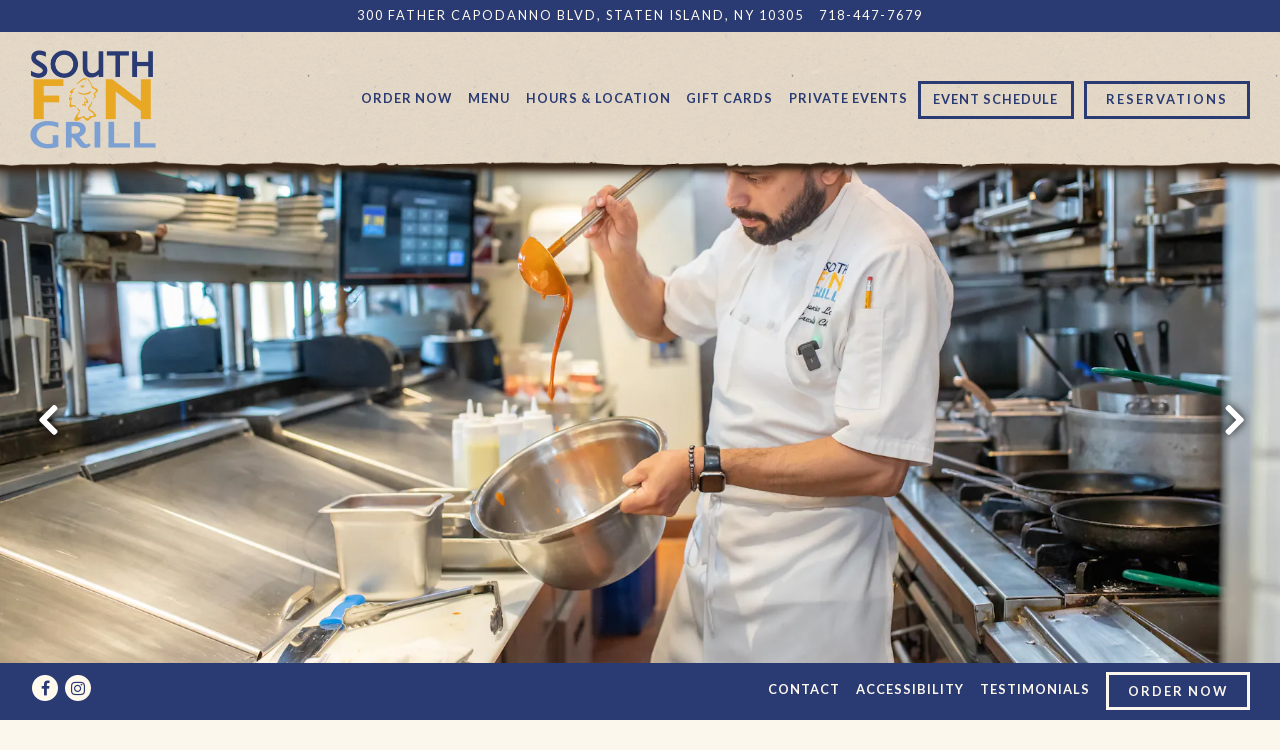

--- FILE ---
content_type: text/html; charset=utf-8
request_url: https://www.southfingrill.com/
body_size: 9961
content:
<!DOCTYPE html>
<html class="no-js" lang="en-US">
    <head>
      
	<meta charset="utf-8">
	<meta name="viewport" content="width=device-width, initial-scale=1, shrink-to-fit=no">
	<meta http-equiv="x-ua-compatible" content="ie=edge">
	<title>South Fin Grill Restaurant | New American Restaurant</title>
	<!-- Powered by BentoBox http://getbento.com -->
	<!--
	___ ___ _  _ _____ ___  ___  _____  __
	| _ ) __| \| |_   _/ _ \| _ )/ _ \ \/ /
	| _ \ _|| .` | | || (_) | _ \ (_) >  <
	|___/___|_|\_| |_| \___/|___/\___/_/\_\

	-->
		<meta name="keywords" content="nyc restaurants with best outdoor seating, south's restaurant nyc, bar and grill nyc, nyc restaurant outdoor seating, sea grill restaurant, south fin grill, best fish restaurants, grill fish restaurant, fish grill restaurant, fish house and grill, bistro bar and grill, fins seafood restaurant, big fin restaurant, south fin, fish house bar and grill, grill seafood restaurant, bar & grill restaurants, fish and grill restaurant, fins seafood grill, south fin restaurant">
		<meta name="description" content="South Fin Grill – one of top NYC restaurants, Staten Island Restaurant, Staten Island Seafood, Staten Island American Restaurants, Staten Island Food, Staten Island Oceanfront Restaurants, Oceanview Restaurants, Staten Island Restaurant">
		<link rel="icon" href="https://media-cdn.getbento.com/accounts/4e7e39f17c0380ad043819140f2c72c7/media/images/82023South_Fin_Grill_Favicon.png">
	<link rel="canonical" href="https://www.southfingrill.com/">
	<meta name="Revisit-After" content="5 Days">
	<meta name="Distribution" content="Global">
	<meta name="Rating" content="General">
		<meta property="og:site_name" content="South Fin Grill Restaurant | Fish Sea Grill Restaurant">
		<meta property="og:title" content="South Fin Grill Restaurant | New American Restaurant">
		<meta property="og:type" content="website">
		<meta property="og:url" content="https://southfingrill.getbento.com/">
			<meta property="og:description" content="South Fin Grill – one of top NYC restaurants, Staten Island Restaurant, Staten Island Seafood, Staten Island American Restaurants, Staten Island Food, Staten Island Oceanfront Restaurants, Oceanview Restaurants, Staten Island Restaurant">
			<meta property="og:image" content="https://images.getbento.com/accounts/4e7e39f17c0380ad043819140f2c72c7/media/images/76551South_Fin_Grill_Logo.png?w=1200&fit=fill&auto=compress,format&cs=origin&h=600&bg=e8ddca&pad=100">
		<meta name="twitter:card" content="summary">
		<meta name="twitter:title" content="South Fin Grill Restaurant | New American Restaurant">
			<meta name="twitter:description" content="South Fin Grill – one of top NYC restaurants, Staten Island Restaurant, Staten Island Seafood, Staten Island American Restaurants, Staten Island Food, Staten Island Oceanfront Restaurants, Oceanview Restaurants, Staten Island Restaurant">
			<meta name="twitter:image" content="https://images.getbento.com/accounts/4e7e39f17c0380ad043819140f2c72c7/media/images/76551South_Fin_Grill_Logo.png?w=1200&fit=fill&auto=compress,format&cs=origin&h=600&bg=e8ddca&pad=100">

	<link rel="preconnect" href="https://widgets.resy.com" crossorigin>
	<link rel="preconnect" href="https://theme-assets.getbento.com" async crossorigin>
	<link rel="preconnect" href="https://www.gstatic.com" crossorigin>
	<link rel="preconnect" href="https://fonts.gstatic.com" crossorigin>
	<link rel="preconnect" href="https://fonts.googleapis.com" crossorigin>
	<link rel="preconnect" href="https://www.googletagmanager.com" crossorigin>
	
		<link rel="preload" as="image" href="https://images.getbento.com/accounts/4e7e39f17c0380ad043819140f2c72c7/media/images/76551South_Fin_Grill_Logo.png" fetchpriority="high" /> 
	

	
	
	
	
	
	
	
	<script type="text/javascript" src="https://theme-assets.getbento.com/sensei/71bd0c7.sensei/assets/js/head.min.js"></script>
	<script type="text/javascript">
			WebFont.load({  google: { families: ["Lato:300,400,700", "Domine:400,700&display=swap"] }});
		</script>
			<noscript>
			    <style type="text/css">
			    	<link href="https://fonts.googleapis.com/css?family=Lato:300,400,700|Domine:400,700&display=swap&display=swap" rel="stylesheet" type="text/css">
			    </style>
			</noscript>
	
	<link href="https://cdnjs.cloudflare.com/ajax/libs/font-awesome/6.4.2/css/all.min.css" rel="stylesheet">
	<link rel="stylesheet" href="//assets-cdn-refresh.getbento.com/stylesheet/southfingrill/2/scss/main.0a58785ef09af555443b2078bb5a1ace.scss" />
	<script type="text/javascript">
	    Modernizr.addTest("maybemobile", function(){ return (Modernizr.touchevents && Modernizr.mq("only screen and (max-width: 768px)")) ? true : false; });
	</script>

  
  

  
  
  <script>
	  !function(f,b,e,v,n,t,s)
	  {if(f.fbq)return;n=f.fbq=function(){n.callMethod?
	  n.callMethod.apply(n,arguments):n.queue.push(arguments)};
	  if(!f._fbq)f._fbq=n;n.push=n;n.loaded=!0;n.version='2.0';
	  n.queue=[];t=b.createElement(e);t.async=!0;
	  t.src=v;s=b.getElementsByTagName(e)[0];
	  s.parentNode.insertBefore(t,s)}(window, document,'script',
	  'https://connect.facebook.net/en_US/fbevents.js');
	  fbq('init', '2450526768559119');
	  fbq('track', 'PageView');
	</script>
	<noscript>
		<img height="1" width="1" style="display:none" src="https://www.facebook.com/tr?id=2450526768559119&ev=PageView&noscript=1"/>
	</noscript>
	
	
	
	
		<script defer src="https://www.google.com/recaptcha/enterprise.js?render=6Ldh0uwrAAAAABZNEucYwqZZ3oOahk4lRhONMg5a"></script>
	

	
	
	<script>(function(w,d,s,l,i){w[l]=w[l]||[];w[l].push({'gtm.start': new Date().getTime(),event:'gtm.js'});var f=d.getElementsByTagName(s)[0], j=d.createElement(s),dl=l!='dataLayer'?'&l='+l:'';j.async=true;j.src='https://www.googletagmanager.com/gtm.js?id='+i+dl;f.parentNode.insertBefore(j,f);})(window,document,'script','dataLayer','GTM-K32PZ55');
	</script>
	
	
	<script type="text/javascript">
			window.Sensei = { settings: { store: { enabled: false, cart_quantity: null }, gmaps: { apikey: "AIzaSyCxtTPdJqQMOwjsbKBO3adqPGzBR1MgC5g", styles: [{"featureType":"water","elementType":"geometry","stylers":[{"color":"#e9e9e9"},{"lightness":17}]},{"featureType":"landscape","elementType":"geometry","stylers":[{"color":"#f5f5f5"},{"lightness":20}]},{"featureType":"road.highway","elementType":"geometry.fill","stylers":[{"color":"#ffffff"},{"lightness":17}]},{"featureType":"road.highway","elementType":"geometry.stroke","stylers":[{"color":"#ffffff"},{"lightness":29},{"weight":0.2}]},{"featureType":"road.arterial","elementType":"geometry","stylers":[{"color":"#ffffff"},{"lightness":18}]},{"featureType":"road.local","elementType":"geometry","stylers":[{"color":"#ffffff"},{"lightness":16}]},{"featureType":"poi","elementType":"geometry","stylers":[{"color":"#f5f5f5"},{"lightness":21}]},{"featureType":"poi.park","elementType":"geometry","stylers":[{"color":"#dedede"},{"lightness":21}]},{"elementType":"labels.text.stroke","stylers":[{"visibility":"on"},{"color":"#ffffff"},{"lightness":16}]},{"elementType":"labels.text.fill","stylers":[{"color":"#333333"},{"lightness":40}]},{"elementType":"labels.icon","stylers":[{"visibility":"off"}]},{"featureType":"transit","elementType":"geometry","stylers":[{"color":"#f2f2f2"},{"lightness":19}]},{"featureType":"administrative","elementType":"geometry.fill","stylers":[{"color":"#fefefe"},{"lightness":20}]},{"featureType":"administrative","elementType":"geometry.stroke","stylers":[{"color":"#fefefe"},{"lightness":17},{"weight":1.2}]}], icon: null, mobile_icon: null }, recaptcha_v3:{ enabled: true, site_key: "6Ldh0uwrAAAAABZNEucYwqZZ3oOahk4lRhONMg5a" }, galleries: { autoplay: false, fade: true }, heros: { autoplay_galleries: true }, srcset_enabled: true }, modernizr: window.Modernizr }; /* ====== BOOTSTRAP VARIABLES ====== */ /* Slider dots */ window.Sensei.settings.galleries.dots = false; window.Sensei.settings.galleries.arrows = true; /* Slider speed */ window.Sensei.settings.galleries.autoplaySpeed = 3000; window.Sensei.settings.galleries.speed = 2000; /* Triple panel slideshow */ window.Sensei.settings.galleries.centerMode = false; window.Sensei.settings.galleries.centerPadding = '10vw'; window.Sensei.settings.galleries.slidesToShow = 1; /* ====== PRESET JAVASCRIPT ====== */ document.addEventListener('DOMContentLoaded', () => { const flexibleSections = [ '.c-split', '.c-tout-overlay', '.c-one-col--text', '.c-two-col--text', '.c-two-col--freeform', '.col-md-6', '.col-md-4', '.col-md-6--odd .menu-section', '.col-md-6--even .menu-section', '.col-md-4--odd:first-child .menu-section', '.col-md-4--even .menu-section', '.col-md-4--last .menu-section', '.tabs-panel > :last-child > .menu-section', ]; function addClassesToSections(classesArray) { const pairedClassesArray = classesArray.map( (selector) => `${selector} + ${selector.split(' ').pop()}` ); classesArray.forEach((selector) => { const sectionElements = document.querySelectorAll(selector); sectionElements.forEach((sectionElement, index) => { const selectorPrefix = selector.split(' ').pop().slice(1); sectionElement.classList.add( /* Number each section, except .col-* classes, ex: .c-split--1 */ !selectorPrefix.startsWith('col-') ? `${selectorPrefix}--${index + 1}` : selectorPrefix, /* Divide each section, ex: .c-split-odd */ index % 2 === 0 ? `${selectorPrefix}--odd` : `${selectorPrefix}--even`, /* Tag final sections, ex: .c-split--last */ index === sectionElements.length - 1 ? `${selectorPrefix}--last` : selectorPrefix ); }); }); pairedClassesArray.forEach((selector) => { const sectionElements = document.querySelectorAll(selector); sectionElements.forEach((sectionElement) => { const selectorPrefix = selector.split(' ').pop().slice(1); /* Identify paired sections, except .col-* classes, ex: .c-split--pair */ if (!selectorPrefix.startsWith('col-')) sectionElement.classList.add(`${selectorPrefix}--pair`); }); }); } addClassesToSections(flexibleSections); /* Remove single menu tabs */ const removeSingleTabs = document.querySelector('.tabs-nav li:only-child') ? document .querySelector('.tabs-nav li:only-child') .parentElement.remove() : null; /* Remove any empty paragraphs in Two Column Thumbnails */ const removeEmptyParagraphs = document.querySelectorAll( '.c-two-col--freeform p' ) ? document .querySelectorAll('.c-two-col--freeform p') .forEach((p) => p.innerText.trim() === '' && p.remove()) : null; }); /* ====== CUSTOM JAVASCRIPT ====== */ document.addEventListener('DOMContentLoaded', () => { /* Paste your code here */ });
	</script>
  
	<!--[if lt IE 9]>
	    <script type="text/javascript" src="https://theme-assets.getbento.com/sensei/71bd0c7.sensei/assets/assets/js/ltie9.min.js "></script>
	<![endif] -->

      
			
				
				
			
				
				
			
				
				
			
				
				
			
				
				
			
				
				
			
				
				
			
				
				
			
				
				
			
				
				
			
				
				
			<script type="application/ld+json">{"@context": "https://schema.org", "@type": "Organization", "@id": "https://www.southfingrill.com/#organization", "url": "https://www.southfingrill.com", "name": "South Fin Grill", "description": "South Fin Grill \u2013 one of top NYC restaurants with best outdoor seating overlooking the Atlantic. In list of best fish \u0026 grill restaurants. The finest bistro bar and grill in town.", "logo": "https://images.getbento.com/accounts/4e7e39f17c0380ad043819140f2c72c7/media/images/76551South_Fin_Grill_Logo.png?w=600\u0026fit=max\u0026auto=compress,format\u0026cs=origin\u0026h=600", "subOrganization": {"@type": "FoodEstablishment", "@id": "https://www.southfingrill.com/location/south-fin-grill/#foodestablishment", "url": "https://www.southfingrill.com/location/south-fin-grill/", "name": "South Fin Grill", "description": "The perfect destination for an intimate evening or a fun-filled get-together with friends awaits you just over the bridge!\u0026nbsp;We\u0026#39;re easily accessible from Manhattan or Brooklyn by car\u0026ndash;\u0026ndash; just minutes away from the Verrazano, you\u0026rsquo;ll find our beautiful oceanside location, with gorgeous views and a wide selection of delectable meals and beverages to suit any appetite.We invite you to come to experience our exceptional hospitality while you enjoy a night to remember!300 Father Capodanno Blvd, Staten Island, NY 10305", "image": "https://images.getbento.com/accounts/4e7e39f17c0380ad043819140f2c72c7/media/images/view.jpg?w=1800\u0026fit=max\u0026auto=compress,format\u0026cs=origin\u0026h=1800", "photo": "https://images.getbento.com/accounts/4e7e39f17c0380ad043819140f2c72c7/media/images/view.jpg?w=1800\u0026fit=max\u0026auto=compress,format\u0026cs=origin\u0026h=1800", "address": {"@type": "PostalAddress", "name": "South Fin Grill", "streetAddress": "300 Father Capodanno Blvd", "addressLocality": "Staten Island", "addressRegion": "NY", "postalCode": "10305"}, "location": {"@type": "PostalAddress", "name": "South Fin Grill", "streetAddress": "300 Father Capodanno Blvd", "addressLocality": "Staten Island", "addressRegion": "NY", "postalCode": "10305"}, "telephone": "718-447-7679", "hasMap": "https://www.southfingrill.com/location/south-fin-grill/", "parentOrganization": {"@type": "Organization", "@id": "https://www.southfingrill.com/#organization"}, "openingHours": ["We 16:00-21:00", "Th 16:00-21:00", "Fr 16:00-23:00", "Sa 11:30-15:00", "Sa 16:30-23:00", "Su 11:00-14:30", "Su 15:30-21:00"], "servesCuisine": "Seafood", "priceRange": "$$", "acceptsReservations": "https://www.southfingrill.com", "potentialAction": {"@type": "ReserveAction", "object": {"@type": "Reservation", "name": "Table at South Fin Grill"}, "result": {"@type": "Reservation", "name": "Table at South Fin Grill"}, "target": "https://www.southfingrill.com/location/south-fin-grill/", "location": {"@id": "https://www.southfingrill.com/location/south-fin-grill/#foodestablishment"}}}, "sameAs": ["https://www.facebook.com/South-Fin-Grill-116238198391698/", "https://www.instagram.com/southfingrillnyc/"], "potentialAction": {"@type": "ReserveAction", "object": {"@type": "Reservation", "name": "Table", "url": "https://www.southfingrill.com/#action-reservations"}, "result": {"@type": "Reservation", "name": "Table"}, "target": "https://www.southfingrill.com"}}</script>
			<script type="application/ld+json">{"@context": "https://schema.org", "@type": "WebSite", "@id": "https://www.southfingrill.com/#website", "url": "https://www.southfingrill.com", "name": "South Fin Grill"}</script>
			<script type="application/ld+json">{"@context": "https://schema.org", "@type": "WebPage", "@id": "https://www.southfingrill.com/#webpage", "url": "https://www.southfingrill.com", "name": "South Fin Grill"}</script>

      
    </head>
    <body class="has-hero-intent has-mobi-footer index-template has-nav-address-bar">
        
	
		
			<div class="site-notifications">
				
			</div>
		

		
			
	<header class="site-header">
		<a href="#main-content" class="skip" aria-label="Skip to main content">Skip to main content</a>
		<div class="site-header-desktop">
				<div class="site-header-desktop-secondary">
					<div class="container">
						<div class="row">
							
	
		<div class="site-location">
			<a href="https://maps.google.com/?q=300+Father+Capodanno+Blvd,+Staten+Island,+NY+10305,+USA&ftid=0x89c24f229fb34dc9:0x8bc4275027165547" aria-label="Go to South Fin Grill" class="site-location__address" target="_blank" rel="noopener"
		 data-bb-track="button" data-bb-track-on="click" data-bb-track-category="Address" data-bb-track-action="Click" data-bb-track-label="Header"
><span>300 Father Capodanno Blvd,</span> <span> Staten Island, NY 10305</span></a>
					<a class="site-location__tel" aria-label="Call to 718-447-7679" href="tel:718-447-7679"
		 data-bb-track="button" data-bb-track-on="click" data-bb-track-category="Phone Number" data-bb-track-action="Click" data-bb-track-label="Header"
>718-447-7679</a>
	    </div>

			      </div>
		      </div>
				</div>
			<div class="site-header-desktop-primary" data-header-sticky>
				<div class="container">
					
		<div class="site-logo">
	        <a class="site-logo__btn" href="/" aria-label="South Fin Grill Home">
	            
					<img class="site-logo__expanded" src="https://images.getbento.com/accounts/4e7e39f17c0380ad043819140f2c72c7/media/images/76551South_Fin_Grill_Logo.png" 
  

  

  
    
      alt="South Fin Grill Home"
    
  
 loading="eager" fetchpriority="high" />
              	
	            
	        </a>
	    </div>

				    
	<nav class="site-nav">
    <ul class="site-nav-menu" data-menu-type="desktop">
			
			<li>
				<a class="site-nav-link " href="/order-now/" aria-label="Order Now" role="button">Order Now</a>
			</li>
			<li>
				<a class="site-nav-link " href="/menu/" aria-label="Menu" role="button">Menu</a>
			</li>
			<li>
				<a class="site-nav-link " href="/location/south-fin-grill/" aria-label="Hours & Location" role="button">Hours & Location</a>
			</li>
			<li>
				<a class="site-nav-link " href="/gift-cards/" aria-label="Gift Cards" role="button">Gift Cards</a>
			</li>
			<li>
				<a class="site-nav-link " href="/private-parties/" aria-label="Private Events" role="button">Private Events</a>
			</li>
			<li>
				<a class="site-nav-link  "btn btn-brand" " href="/entertainment-schedule/" aria-label="Event Schedule" role="button">Event Schedule</a>
			</li>

				<li><a href="/reservations/" class="btn btn-brand site-nav-cta" target="_parent" aria-label="Reservations" role="button">Reservations</a></li>
		</ul>
  </nav>

				</div>
			</div>
		</div>
	  <div class="site-header-mobi" aria-label="Navigation Menu Modal">
	    
		<div class="site-logo">
	        <a class="site-logo__btn" href="/" aria-label="South Fin Grill Home">
		            
                  		<img src="https://images.getbento.com/accounts/4e7e39f17c0380ad043819140f2c72c7/media/images/76551South_Fin_Grill_Logo.png" 
  

  

  
    
      alt="South Fin Grill Home"
    
  
 />
                	
		            
	        </a>
	    </div>

			
	
		<div class="site-location">
			<a href="https://maps.google.com/?q=300+Father+Capodanno+Blvd,+Staten+Island,+NY+10305,+USA&ftid=0x89c24f229fb34dc9:0x8bc4275027165547" aria-label="Go to South Fin Grill" class="site-location__address" target="_blank" rel="noopener"
		 data-bb-track="button" data-bb-track-on="click" data-bb-track-category="Address" data-bb-track-action="Click" data-bb-track-label="Header"
><span>300 Father Capodanno Blvd,</span> <span> Staten Island, NY 10305</span></a>
					<a class="site-location__tel" aria-label="Call to 718-447-7679" href="tel:718-447-7679"
		 data-bb-track="button" data-bb-track-on="click" data-bb-track-category="Phone Number" data-bb-track-action="Click" data-bb-track-label="Header"
>718-447-7679</a>
	    </div>


	    <button type="button" class="nav-toggle-btn" aria-controls="SiteHeaderMobilePanel" aria-expanded="false" aria-label="Toggle Navigation Menu">
		  <span class="sr-only">Toggle Navigation</span>
	      <span class="nav-toggle-btn__line"></span>
	      <span class="nav-toggle-btn__line"></span>
	      <span class="nav-toggle-btn__line"></span>
	    </button>

	    <div id="SiteHeaderMobilePanel" class="site-header-mobi-panel">
	      <div class="site-header-mobi-panel__inner">
					
	<nav class="site-nav" aria-label="Navigation Menu">
    <ul class="site-nav-menu" data-menu-type="mobile">
			
			<li>
				<a class="site-nav-link " href="/order-now/" aria-label="Order Now" role="button">Order Now</a>
			</li>
			<li>
				<a class="site-nav-link " href="/menu/" aria-label="Menu" role="button">Menu</a>
			</li>
			<li>
				<a class="site-nav-link " href="/location/south-fin-grill/" aria-label="Hours & Location" role="button">Hours & Location</a>
			</li>
			<li>
				<a class="site-nav-link " href="/gift-cards/" aria-label="Gift Cards" role="button">Gift Cards</a>
			</li>
			<li>
				<a class="site-nav-link " href="/private-parties/" aria-label="Private Events" role="button">Private Events</a>
			</li>
			<li>
				<a class="site-nav-link  "btn btn-brand" " href="/entertainment-schedule/" aria-label="Event Schedule" role="button">Event Schedule</a>
			</li>

				
		<li>
			<a class="site-nav-link "  href="/contact/"  aria-label="Contact">Contact</a>
		</li>
		<li>
			<a class="site-nav-link "  href="/accessibility/"  aria-label="Accessibility">Accessibility</a>
		</li>
		<li>
			<a class="site-nav-link "  href="/testimonials/"  aria-label="Testimonials">Testimonials</a>
		</li>

				<li><a href="/reservations/" class="site-nav-cta" target="_parent" aria-label="Reservations" role="button">Reservations</a></li>
				<li><a href="/order-now/" class="site-nav-cta" target="_parent" aria-label="Order Now" role="button">Order Now</a></li>
		</ul>
  </nav>

	        
        <div class="site-social site-social--bordered">
            <ul class="social-accounts">
        <li><a href="https://www.facebook.com/South-Fin-Grill-116238198391698/" aria-label="Facebook" target="_blank" rel="noopener" data-bb-track="button" data-bb-track-on="click" data-bb-track-category="Social Icons" data-bb-track-action="Click" data-bb-track-label="Facebook, Header"><span class="fa fa-facebook" aria-hidden="true"></span><span class="sr-only">Facebook</span></a></li>
        <li><a href="https://www.instagram.com/southfingrillnyc/" aria-label="Instagram" target="_blank" rel="noopener" data-bb-track="button" data-bb-track-on="click" data-bb-track-category="Social Icons" data-bb-track-action="Click" data-bb-track-label="Instagram, Header"><span class="fa fa-instagram" aria-hidden="true"></span><span class="sr-only">Instagram</span></a></li>
		</ul>
        </div>

        	
	
		<div class="site-location">
			<a href="https://maps.google.com/?q=300+Father+Capodanno+Blvd,+Staten+Island,+NY+10305,+USA&ftid=0x89c24f229fb34dc9:0x8bc4275027165547" aria-label="Go to South Fin Grill" class="site-location__address" target="_blank" rel="noopener"
		 data-bb-track="button" data-bb-track-on="click" data-bb-track-category="Address" data-bb-track-action="Click" data-bb-track-label="Header"
><span>300 Father Capodanno Blvd,</span> <span> Staten Island, NY 10305</span></a>
					<a class="site-location__tel" aria-label="Call to 718-447-7679" href="tel:718-447-7679"
		 data-bb-track="button" data-bb-track-on="click" data-bb-track-category="Phone Number" data-bb-track-action="Click" data-bb-track-label="Header"
>718-447-7679</a>
	    </div>

	      </div>
	      
	<div class="site-powered-by">
	    <a href="https://getbento.com/?utm_source=header&amp;utm_campaign=southfingrill.com" aria-label="powered by BentoBox" target="_blank" rel="noopener">powered by BentoBox</a>
	</div>

	    </div>
	  </div>
	</header>

		

		<div class="site-content">

			
			<main class="site-content__main page-id--964257">
          <h1 class="sr-only">Home</h1>
			  <span id="main-content" class="sr-only">Main content starts here, tab to start navigating</span>
				
		
			
			<section id="hero" aria-label="hero-section" class="hero hero--no-content hero--gallery revealable">
				
				
				
		<div class="gallery gallery--fit">
			
      
      
          
				<li>
						

						
						

						
						

						<div class="gallery__item gallery__item-enhancement">
							
								
								
  
	
  
  
	
    
  
	
  <picture>
		<source
			media="(max-width: 559px)"
			sizes="100vw"
			srcset="https://images.getbento.com/accounts/4e7e39f17c0380ad043819140f2c72c7/media/images/27730862A5167-Edit.jpg?w=1000&fit=crop&auto=compress,format&cs=origin&crop=focalpoint&fp-x=0.5&fp-y=0.5 1000w"
		>
		<source
			media="(min-width: 560px) and (max-width: 767px)"
			sizes="100vw"
			srcset="https://images.getbento.com/accounts/4e7e39f17c0380ad043819140f2c72c7/media/images/27730862A5167-Edit.jpg?w=1200&fit=crop&auto=compress,format&cs=origin&crop=focalpoint&fp-x=0.5&fp-y=0.5 1200w"
		>
		<source
			media="(min-width: 767px) and (max-width: 1024px)"
			sizes="100vw"
			srcset="https://images.getbento.com/accounts/4e7e39f17c0380ad043819140f2c72c7/media/images/27730862A5167-Edit.jpg?w=1400&fit=crop&auto=compress,format&cs=origin&crop=focalpoint&fp-x=0.5&fp-y=0.5 1400w"
		>
		<source
			media="(min-width: 1024px)"
			sizes="100vw"
			srcset="https://images.getbento.com/accounts/4e7e39f17c0380ad043819140f2c72c7/media/images/27730862A5167-Edit.jpg?w=1800&fit=crop&auto=compress,format&cs=origin&crop=focalpoint&fp-x=0.5&fp-y=0.5 1800w"
		>
    
  
  
  

  

  <img src="https://images.getbento.com/accounts/4e7e39f17c0380ad043819140f2c72c7/media/images/27730862A5167-Edit.jpg?w=1200&fit=crop&auto=compress,format&cs=origin&crop=focalpoint&fp-x=0.5&fp-y=0.5" class="" loading="eager" alt="an outdoor dining area" style="object-position: 
  
  
    
  

  50.0% 50.0%
;">

	</picture>

							
						</div>
						
						<div class="gallery__item gallery__item-fallback" data-src="https://images.getbento.com/accounts/4e7e39f17c0380ad043819140f2c72c7/media/images/27730862A5167-Edit.jpg?w=1200&fit=crop&auto=compress,format&cs=origin&crop=focalpoint&fp-x=0.5&fp-y=0.5">
							
								<img class="sr-only" 
  

  
    
  

  
    
      alt="an outdoor dining area"
    
  
>
							
						</div>
              <span class="sr-only">Slide 1 of 5</span>
        </li>
			
      
      
          
				<li>
						

						
						

						
						

						<div class="gallery__item gallery__item-enhancement">
							
								
								
  
	
  
  
	
    
  
	
  <picture>
		<source
			media="(max-width: 559px)"
			sizes="100vw"
			srcset="https://images.getbento.com/accounts/4e7e39f17c0380ad043819140f2c72c7/media/images/75967AB7I0247.jpg?w=1000&fit=crop&auto=compress,format&cs=origin&crop=focalpoint&fp-x=0.5&fp-y=0.5 1000w"
		>
		<source
			media="(min-width: 560px) and (max-width: 767px)"
			sizes="100vw"
			srcset="https://images.getbento.com/accounts/4e7e39f17c0380ad043819140f2c72c7/media/images/75967AB7I0247.jpg?w=1200&fit=crop&auto=compress,format&cs=origin&crop=focalpoint&fp-x=0.5&fp-y=0.5 1200w"
		>
		<source
			media="(min-width: 767px) and (max-width: 1024px)"
			sizes="100vw"
			srcset="https://images.getbento.com/accounts/4e7e39f17c0380ad043819140f2c72c7/media/images/75967AB7I0247.jpg?w=1400&fit=crop&auto=compress,format&cs=origin&crop=focalpoint&fp-x=0.5&fp-y=0.5 1400w"
		>
		<source
			media="(min-width: 1024px)"
			sizes="100vw"
			srcset="https://images.getbento.com/accounts/4e7e39f17c0380ad043819140f2c72c7/media/images/75967AB7I0247.jpg?w=1800&fit=crop&auto=compress,format&cs=origin&crop=focalpoint&fp-x=0.5&fp-y=0.5 1800w"
		>
    
  
  
  

  

  <img src="https://images.getbento.com/accounts/4e7e39f17c0380ad043819140f2c72c7/media/images/75967AB7I0247.jpg?w=1200&fit=crop&auto=compress,format&cs=origin&crop=focalpoint&fp-x=0.5&fp-y=0.5" class="" loading="eager" alt="a person cooking" style="object-position: 
  
  
    
  

  50.0% 50.0%
;">

	</picture>

							
						</div>
						
						<div class="gallery__item gallery__item-fallback" data-src="https://images.getbento.com/accounts/4e7e39f17c0380ad043819140f2c72c7/media/images/75967AB7I0247.jpg?w=1200&fit=crop&auto=compress,format&cs=origin&crop=focalpoint&fp-x=0.5&fp-y=0.5">
							
								<img class="sr-only" 
  

  
    
  

  
    
      alt="a person cooking"
    
  
>
							
						</div>
              <span class="sr-only">Slide 2 of 5</span>
        </li>
			
      
      
          
				<li>
						

						
						

						
						

						<div class="gallery__item gallery__item-enhancement">
							
								
								
  
	
  
  
	
    
  
	
  <picture>
		<source
			media="(max-width: 559px)"
			sizes="100vw"
			srcset="https://images.getbento.com/accounts/4e7e39f17c0380ad043819140f2c72c7/media/images/95910AB7I0613.jpg?w=1000&fit=crop&auto=compress,format&cs=origin&crop=focalpoint&fp-x=0.5&fp-y=0.5 1000w"
		>
		<source
			media="(min-width: 560px) and (max-width: 767px)"
			sizes="100vw"
			srcset="https://images.getbento.com/accounts/4e7e39f17c0380ad043819140f2c72c7/media/images/95910AB7I0613.jpg?w=1200&fit=crop&auto=compress,format&cs=origin&crop=focalpoint&fp-x=0.5&fp-y=0.5 1200w"
		>
		<source
			media="(min-width: 767px) and (max-width: 1024px)"
			sizes="100vw"
			srcset="https://images.getbento.com/accounts/4e7e39f17c0380ad043819140f2c72c7/media/images/95910AB7I0613.jpg?w=1400&fit=crop&auto=compress,format&cs=origin&crop=focalpoint&fp-x=0.5&fp-y=0.5 1400w"
		>
		<source
			media="(min-width: 1024px)"
			sizes="100vw"
			srcset="https://images.getbento.com/accounts/4e7e39f17c0380ad043819140f2c72c7/media/images/95910AB7I0613.jpg?w=1800&fit=crop&auto=compress,format&cs=origin&crop=focalpoint&fp-x=0.5&fp-y=0.5 1800w"
		>
    
  
  
  

  

  <img src="https://images.getbento.com/accounts/4e7e39f17c0380ad043819140f2c72c7/media/images/95910AB7I0613.jpg?w=1200&fit=crop&auto=compress,format&cs=origin&crop=focalpoint&fp-x=0.5&fp-y=0.5" class="" loading="eager" alt="an outdoor sitting area" style="object-position: 
  
  
    
  

  50.0% 50.0%
;">

	</picture>

							
						</div>
						
						<div class="gallery__item gallery__item-fallback" data-src="https://images.getbento.com/accounts/4e7e39f17c0380ad043819140f2c72c7/media/images/95910AB7I0613.jpg?w=1200&fit=crop&auto=compress,format&cs=origin&crop=focalpoint&fp-x=0.5&fp-y=0.5">
							
								<img class="sr-only" 
  

  
    
  

  
    
      alt="an outdoor sitting area"
    
  
>
							
						</div>
              <span class="sr-only">Slide 3 of 5</span>
        </li>
			
      
      
          
				<li>
						

						
						

						
						

						<div class="gallery__item gallery__item-enhancement">
							
								
								
  
	
  
  
	
    
  
	
  <picture>
		<source
			media="(max-width: 559px)"
			sizes="100vw"
			srcset="https://images.getbento.com/accounts/4e7e39f17c0380ad043819140f2c72c7/media/images/53570862A4966.jpg?w=1000&fit=crop&auto=compress,format&cs=origin&crop=focalpoint&fp-x=0.47&fp-y=0.98 1000w"
		>
		<source
			media="(min-width: 560px) and (max-width: 767px)"
			sizes="100vw"
			srcset="https://images.getbento.com/accounts/4e7e39f17c0380ad043819140f2c72c7/media/images/53570862A4966.jpg?w=1200&fit=crop&auto=compress,format&cs=origin&crop=focalpoint&fp-x=0.47&fp-y=0.98 1200w"
		>
		<source
			media="(min-width: 767px) and (max-width: 1024px)"
			sizes="100vw"
			srcset="https://images.getbento.com/accounts/4e7e39f17c0380ad043819140f2c72c7/media/images/53570862A4966.jpg?w=1400&fit=crop&auto=compress,format&cs=origin&crop=focalpoint&fp-x=0.47&fp-y=0.98 1400w"
		>
		<source
			media="(min-width: 1024px)"
			sizes="100vw"
			srcset="https://images.getbento.com/accounts/4e7e39f17c0380ad043819140f2c72c7/media/images/53570862A4966.jpg?w=1800&fit=crop&auto=compress,format&cs=origin&crop=focalpoint&fp-x=0.47&fp-y=0.98 1800w"
		>
    
  
  
  

  

  <img src="https://images.getbento.com/accounts/4e7e39f17c0380ad043819140f2c72c7/media/images/53570862A4966.jpg?w=1200&fit=crop&auto=compress,format&cs=origin&crop=focalpoint&fp-x=0.47&fp-y=0.98" class="" loading="eager" alt="a dining room table" style="object-position: 
  
  
    
  

  47.0% 98.0%
;">

	</picture>

							
						</div>
						
						<div class="gallery__item gallery__item-fallback" data-src="https://images.getbento.com/accounts/4e7e39f17c0380ad043819140f2c72c7/media/images/53570862A4966.jpg?w=1200&fit=crop&auto=compress,format&cs=origin&crop=focalpoint&fp-x=0.47&fp-y=0.98">
							
								<img class="sr-only" 
  

  
    
  

  
    
      alt="a dining room table"
    
  
>
							
						</div>
              <span class="sr-only">Slide 4 of 5</span>
        </li>
			
      
      
          
				<li>
						

						
						

						
						

						<div class="gallery__item gallery__item-enhancement">
							
								
								
  
	
  
  
	
    
  
	
  <picture>
		<source
			media="(max-width: 559px)"
			sizes="100vw"
			srcset="https://images.getbento.com/accounts/4e7e39f17c0380ad043819140f2c72c7/media/images/44961P1210671.jpg?w=1000&fit=crop&auto=compress,format&cs=origin&crop=focalpoint&fp-x=0.5&fp-y=0.5 1000w"
		>
		<source
			media="(min-width: 560px) and (max-width: 767px)"
			sizes="100vw"
			srcset="https://images.getbento.com/accounts/4e7e39f17c0380ad043819140f2c72c7/media/images/44961P1210671.jpg?w=1200&fit=crop&auto=compress,format&cs=origin&crop=focalpoint&fp-x=0.5&fp-y=0.5 1200w"
		>
		<source
			media="(min-width: 767px) and (max-width: 1024px)"
			sizes="100vw"
			srcset="https://images.getbento.com/accounts/4e7e39f17c0380ad043819140f2c72c7/media/images/44961P1210671.jpg?w=1400&fit=crop&auto=compress,format&cs=origin&crop=focalpoint&fp-x=0.5&fp-y=0.5 1400w"
		>
		<source
			media="(min-width: 1024px)"
			sizes="100vw"
			srcset="https://images.getbento.com/accounts/4e7e39f17c0380ad043819140f2c72c7/media/images/44961P1210671.jpg?w=1800&fit=crop&auto=compress,format&cs=origin&crop=focalpoint&fp-x=0.5&fp-y=0.5 1800w"
		>
    
  
  
  

  

  <img src="https://images.getbento.com/accounts/4e7e39f17c0380ad043819140f2c72c7/media/images/44961P1210671.jpg?w=1200&fit=crop&auto=compress,format&cs=origin&crop=focalpoint&fp-x=0.5&fp-y=0.5" class="" loading="eager" alt="a landscape" style="object-position: 
  
  
    
  

  50.0% 50.0%
;">

	</picture>

							
						</div>
						
						<div class="gallery__item gallery__item-fallback" data-src="https://images.getbento.com/accounts/4e7e39f17c0380ad043819140f2c72c7/media/images/44961P1210671.jpg?w=1200&fit=crop&auto=compress,format&cs=origin&crop=focalpoint&fp-x=0.5&fp-y=0.5">
							
								<img class="sr-only" 
  

  
    
  

  
    
      alt="a landscape"
    
  
>
							
						</div>
              <span class="sr-only">Slide 5 of 5</span>
        </li>
			
	    </div>

				
			</section>



				
		
				
		
		<section class="c-one-col--text content container revealable">
			<h2>Oceanfront Dining and Entertainment</h2>
	        <p>At the South Fin Grill in Staten Island, NY our panoramic views are the perfect backdrop for an exquisite private party or a wonderful night out with friends. We offer daily drink, dinner and live performance specials that keep our guests entertained all season long; something exciting is always happening at South Fin.&nbsp;</p><p>Our outdoor ocean deck provides guests a gorgeous view of the Atlantic Ocean and Verrazano Bridge, taking outdoor dining to a whole new level. With all-weather protection, whirling fans and lighted globes our guests can enjoy a stylish ambiance to an already exceptional dining experience.&nbsp;</p><p>The Blu Lounge is the perfect setting to enjoy cocktails while making your summer memories. Our superior martinis, signature cocktails, live entertainment and an elegant crowd immersed in candlelight is sure to impress.</p><p><a class="btn btn-brand" href="https://www.southfingrill.com/reservations/" rel="noopener noreferrer" target="_blank">Make A Reservations at South Fin Grill</a></p>
	    </section>


				
    
		
		<section class="c-split c-split--vcenter revealable">
					
  
  
  
  

	<div class="c-split__col c-split__col--empty">
		<div class="c-split__col-inner">
				<div class="c-split__image" 
  

  
    
  

  
    
      role="img" aria-label="food in a plate"
    
  
 style="background-image: url('https://images.getbento.com/accounts/4e7e39f17c0380ad043819140f2c72c7/media/images/84258862A5507.jpg?w=1200&fit=crop&auto=compress,format&cs=origin&crop=focalpoint&fp-x=0.5&fp-y=0.5');background-position: 
  
  
    
  

  50.0% 50.0%
"></div>
		</div>
	</div>

					
  
  
  
  

	<div class="c-split__col  c-split__col--dimmed c-split__col--alt">
		<div class="c-split__col-inner">
				<div class="c-split__content content">
					<h2 class="h2 c-split__heading">Menus</h2>
					<p><span style="font-size: 18px;">The South Fin Grill is filled with delicious Seafood &amp; American styled menu options that are sure to delight your taste buds! Click the link below to experience all of our food and cocktail options. &nbsp;</span></p>
					
	
		
			
		<a href="/menu" class="btn btn-brand-alt" target="_parent" aria-label="Learn More" role="button">Learn More</a>


	

				</div>
		</div>
	</div>

		</section>


				
    
		
		<section class="c-split c-split--vcenter c-split--alternate revealable">
					
  
  
  
  

	<div class="c-split__col c-split__col--empty">
		<div class="c-split__col-inner">
				<div class="c-split__image" 
  

  
    
  

  
    
      role="img" aria-label="a dining room table"
    
  
 style="background-image: url('https://images.getbento.com/accounts/4e7e39f17c0380ad043819140f2c72c7/media/images/40918new-image.jpg?w=1200&fit=max&auto=compress,format&cs=origin');background-position: 
  
  
    
  

  none
"></div>
		</div>
	</div>

					
  
  
  
  

	<div class="c-split__col  c-split__col--dimmed c-split__col--alt">
		<div class="c-split__col-inner">
				<div class="c-split__content content">
					<h2 class="h2 c-split__heading">Events</h2>
					<p><span style="font-size: 18px;">Dreaming of a party by the water? The South Fin Grill are professionals when hosting any form of event! Our event planning experts have great experience in organizing, weddings, bridal showers, sweet 16&#39;s, corporate events, &amp; so much more! </span></p>
					
	
		
			
		<a href="/private-parties" class="btn btn-brand-alt" target="_parent" aria-label="Private Events" role="button">Private Events</a>


	

				</div>
		</div>
	</div>

		</section>


				



				
			</main>

			
					

	<aside class="mobi-footer mobi-footer--sticky">
	    <ul class="mobi-footer__list">
				<li class="mobi-footer__item">
					
	
		
				
		<a href="/reservations/" class="btn btn-brand btn-block site-nav-cta" target="_parent" aria-label="Reservations" role="button">Reservations</a>


	

				</li>
				<li class="mobi-footer__item">
					
	
		
				
		<a href="/order-now/" class="btn btn-brand-alt btn-block site-nav-cta" target="_parent" aria-label="Order Now" role="button">Order Now</a>


	

				</li>
	    </ul>
	</aside>

			

			
		</div>

		
			
        <footer>
          <div class="site-footer-desktop">
                  <div class="site-footer-desktop-primary" data-footer-sticky>
                      <div class="site-footer-desktop-primary__container container">
                              <ul class="social-accounts">
        <li><a href="https://www.facebook.com/South-Fin-Grill-116238198391698/" aria-label="Facebook" target="_blank" rel="noopener" data-bb-track="button" data-bb-track-on="click" data-bb-track-category="Social Icons" data-bb-track-action="Click" data-bb-track-label="Facebook, Footer"><span class="fa fa-facebook" aria-hidden="true"></span><span class="sr-only">Facebook</span></a></li>
        <li><a href="https://www.instagram.com/southfingrillnyc/" aria-label="Instagram" target="_blank" rel="noopener" data-bb-track="button" data-bb-track-on="click" data-bb-track-category="Social Icons" data-bb-track-action="Click" data-bb-track-label="Instagram, Footer"><span class="fa fa-instagram" aria-hidden="true"></span><span class="sr-only">Instagram</span></a></li>
		</ul>
                              <nav class="site-nav">
                                  <ul class="site-nav-menu">
                                          <li>
			<a class="site-nav-link "  href="/contact/"  aria-label="Contact">Contact</a>
		</li>
		<li>
			<a class="site-nav-link "  href="/accessibility/"  aria-label="Accessibility">Accessibility</a>
		</li>
		<li>
			<a class="site-nav-link "  href="/testimonials/"  aria-label="Testimonials">Testimonials</a>
		</li>
                                          <li><a href="/order-now/" class="btn btn-brand-alt" target="_parent" aria-label="Order Now" role="button">Order Now</a></li>
                                  </ul>
                              </nav>
                      </div>
                  </div>
                  <div class="site-footer-desktop-secondary">
                      <div class="site-powered-by">
	    <a href="https://getbento.com/?utm_source=footer&amp;utm_campaign=southfingrill.com" aria-label="powered by BentoBox" target="_blank" rel="noopener">powered by BentoBox</a>
	</div>
                  </div>
          </div>
        </footer>

		
	

	
	
		
    
    
    
    <div id="popup-newsletter-form" class="popup popup--form mfp-hide">
        <form class="js-form-ajax form-alt container-sm" data-form-endpoint="/forms/submit/newsletter/" enctype="multipart/form-data" method="post" novalidate>
    <div style="display: none;">
        <label for="comment_body">leave this field blank
            <input type="text" name="comment_body" value="" />
        </label>
    </div>
    
            <input type="hidden" name="form" value="newsletter">
            
		
		<div data-bb-track="form" data-bb-track-on="submit" data-bb-track-category="Forms" data-bb-track-action="Submit" data-bb-track-label="Email Sign Up" aria-hidden="true"></div>

            <div class="form-header">
                <h2 class="h1 form-heading">Email Signup</h2>
                
                </div>
            <div class="form-ui">
                
    
    
        
        

        
            
    
<label for="3458914" >
    
    
        
            
        
        
            <i class="error-label" id="firstname-error">Please, enter a valid first name</i>
        
    
    <span class="input-label">First Name
         <span class="input-label-required">- Required</span>
        
    </span>
    
        <input id="3458914" class="form-control" type="text" name="3458914" placeholder="First Name" required oninvalid="this.setCustomValidity('Please enter a valid first name')" oninput="setCustomValidity('')"
         
  
  
    
  
  
  
  
  
  
    
    autocomplete="given-name"
  
>
    
</label>


        
        
    
        
        

        
            
    
<label for="3458915" >
    
    
        
            
        
        
            <i class="error-label" id="lastname-error">Please, enter a valid last name</i>
        
    
    <span class="input-label">Last Name
         <span class="input-label-required">- Required</span>
        
    </span>
    
        <input id="3458915" class="form-control" type="text" name="3458915" placeholder="Last Name" required oninvalid="this.setCustomValidity('Please enter a valid last name')" oninput="setCustomValidity('')"
         
  
  
  
    
  
  
  
  
  
    
    autocomplete="family-name"
  
>
    
</label>


        
        
    
        
        

        
            
    
<label for="3458916" >
    
    
         
            
        
        
            <i class="error-message-email" id="email-error">Please, enter a valid email</i>
        
    
    <span class="input-label">Email
         <span class="input-label-required">- Required</span>
        
    </span>
    
        <input id="3458916" class="form-control" type="email" name="3458916" placeholder="Email" required oninvalid="this.setCustomValidity('Please enter a valid email')" oninput="setCustomValidity('')" 
  
  
  
  
    
  
  
  
  
    
    autocomplete="email"
  
>
    
</label>


        
        
    
        
        

        
            
    
<label for="3458917" >
    
    
        
            
        
        
            <i class="error-label" id="phonenumber-error">Please, enter a valid phone number</i>
        
    
    <span class="input-label">Phone Number
         <span class="input-label-required">- Required</span>
        
    </span>
    
        <input id="3458917" class="form-control" type="tel" name="3458917" placeholder="Phone Number" oninput="setCustomValidity('')"  required oninvalid="this.setCustomValidity('Please enter a valid phone number')" data-input-validator="phone"  
  
  
  
  
  
  
    
  
  
    
    autocomplete="tel"
  
>
    
</label>


        
        
    
        
        

        
            
  
<label for="3458918" >
    
    
        
            
        
        
    
    <span class="input-label">Birthday
         <span class="input-label-required">- Required</span>
        
    </span>
    
    <div data-react-component="accessible-date-picker" data-component-props='{"id": "3458918", "placeholder": "Birthday", "required": true, "accountHasEventsManagement": false, "eventsContext": {}, "slug": ""}'></div>
  
</label>


        
        
    

            </div>
            <div class="form-actions">
                <button type="submit" class="btn btn-brand-alt" aria-label="Submit">Submit</button>
                <span class="form-error-msg">Please check errors in the form above</span>
            </div>
            <div class="form-success-msg">
                <span role="alert">Thank you for signing up for email updates!</span>
                <button type="button" class="btn btn-brand-alt js-popup-closebtn" aria-label="Close the form">
                    Close
                </button>
            </div>
            
    
        <div class="recaptcha-form-footer">
            <span>
                This site is protected by reCAPTCHA and the Google
                <a href="https://policies.google.com/privacy" aria-label="Privacy Policy">Privacy Policy</a> and
                <a href="https://policies.google.com/terms" aria-label="Terms of Service">Terms of Service</a> apply.
            </span>
        </div>
    
        
    </form>
    </div>

		
		<div id="popup-reservations-form" class="popup popup--form mfp-hide">
			<form  class="reservations-form form-alt container-sm" >
				
		
		<div data-bb-track="form" data-bb-track-on="submit" data-bb-track-category="Forms" data-bb-track-action="Submit" data-bb-track-label="Reservations" aria-hidden="true"></div>

          <div class="form-header"><h2 class="h1 form-heading">Reservations</h2>
          </div>
		      <div class="form-ui">
						<label for="location" class="input--hidden">
							<span class="input-label">Location
								<span class="input-label-required">- Required</span>
							</span>
							<div class="form-control-group has-icon-right">
								<select id="location" class="form-control unselected" name="location" required aria-describedby="location" oninvalid="this.setCustomValidity('Please select a valid option for \'location\'')" oninput="setCustomValidity('')">
									<option value="" disabled>Location</option>
										<option value="site" selected
												data-reservation-service="opentable"
												data-reservation-id="4492"
												data-reservation-api-key>South Fin Grill Restaurant | Fish Sea Grill Restaurant
										</option>
								</select>
								<span class="form-control-group--icon is-positioned-right" aria-hidden="true">
									<i class="fa fa-chevron-down"></i>
								</span>
							</div>
							<i class="error-label">Please, select a location</i>
	        	</label>
						<label for="seats">
							<span class="input-label" aria-hidden="true">Number of People
								<span class="input-label-optional">- Optional</span>
							</span>
							<div class="form-control-group has-icon-right">
								<select id="seats" class="form-control unselected" name="seats">
									<option value="" selected disabled>Number of People</option>
									<option value="1">1 Person</option>
									<option value="2">2 People</option>
									<option value="3">3 People</option>
									<option value="4">4 People</option>
									<option value="5">5 People</option>
									<option value="6">6 People</option>
									<option value="7">7 People</option>
									<option value="8">8+ People</option>
								</select>
								<span class="form-control-group--icon is-positioned-right" aria-hidden="true">
									<i class="fa fa-chevron-down"></i>
								</span>
							</div>
						</label>
						<label for="date">
							<span class="input-label">Date
								<span class="input-label-required">- Required</span>
							</span>
							<div data-react-component="accessible-date-picker"></div>
						</label>
						<label for="time">
							<span class="input-label" aria-hidden="true">Time
								<span class="input-label-optional">- Optional</span>
							</span>
							<div class="form-control-group has-icon-left has-icon-right">
								<span class="form-control-group--icon is-positioned-left" aria-hidden="true">
									<i class="fa fa-clock-o"></i>
								</span>
								<select id="time" class="form-control unselected" name="time">
									<option value="" selected disabled>Time</option>
									
									
										<option value="2300">11:00 PM</option>
									
										<option value="2230">10:30 PM</option>
									
										<option value="2200">10:00 PM</option>
									
										<option value="2130">9:30 PM</option>
									
										<option value="2100">9:00 PM</option>
									
										<option value="2030">8:30 PM</option>
									
										<option value="2000">8:00 PM</option>
									
										<option value="1930">7:30 PM</option>
									
										<option value="1900">7:00 PM</option>
									
										<option value="1830">6:30 PM</option>
									
										<option value="1800">6:00 PM</option>
									
										<option value="1730">5:30 PM</option>
									
										<option value="1700">5:00 PM</option>
									
										<option value="1630">4:30 PM</option>
									
										<option value="1600">4:00 PM</option>
									
										<option value="1530">3:30 PM</option>
									
										<option value="1500">3:00 PM</option>
									
										<option value="1430">2:30 PM</option>
									
										<option value="1400">2:00 PM</option>
									
										<option value="1330">1:30 PM</option>
									
										<option value="1300">1:00 PM</option>
									
										<option value="1230">12:30 PM</option>
									
										<option value="1200">12:00 PM</option>
									
										<option value="1130">11:30 AM</option>
									
										<option value="1100">11:00 AM</option>
									
										<option value="1030">10:30 AM</option>
									
										<option value="1000">10:00 AM</option>
									
										<option value="0930">9:30 AM</option>
									
										<option value="0900">9:00 AM</option>
									
										<option value="0830">8:30 AM</option>
									
										<option value="0800">8:00 AM</option>
									
										<option value="0730">7:30 AM</option>
									
										<option value="0700">7:00 AM</option>
									
								</select>
								<span class="form-control-group--icon is-positioned-right" aria-hidden="true">
									<i class="fa fa-chevron-down"></i>
								</span>
							</div>
						</label>
		      </div>
		      <div class="form-actions">
		        <button type="submit" class="btn btn-brand-alt">
		          Find A Table <span class="sr-only"> Submit the reservation form</span></button>
		        </button>
		        <span class="form-error-msg">Please check errors in the form above</span>
		      </div>
		      <div class="form-success-msg">
		        <span>Thanks!</span>
		      </div>
					
    
        <div class="recaptcha-form-footer">
            <span>
                This site is protected by reCAPTCHA and the Google
                <a href="https://policies.google.com/privacy" aria-label="Privacy Policy">Privacy Policy</a> and
                <a href="https://policies.google.com/terms" aria-label="Terms of Service">Terms of Service</a> apply.
            </span>
        </div>
    
				</form>
			</div>

	


	
  
		<script type="text/javascript" src="https://theme-assets.getbento.com/sensei/71bd0c7.sensei/assets/js/foot.libs.min.js"></script>
        <script type="text/javascript" src="https://theme-assets.getbento.com/sensei/71bd0c7.sensei/assets/js/bentobox.min.js"></script>

        
        
        <noscript><iframe src="https://www.googletagmanager.com/ns.html?id=GTM-K32PZ55" title="Google Tag Manager" height="0" width="0" style="display:none;visibility:hidden"></iframe></noscript>
				
	
  <script id="alerts-component-script" type="text/javascript" src="https://app-assets.getbento.com/alerts-component/0573734/main.js"></script>
  <script type="text/javascript" src="https://app-assets.getbento.com/alerts-component/0573734/main.js.map"></script>
  <script>
    document.addEventListener("DOMContentLoaded", function(){
      	window.bentobox.overlayAlertComponent.init('div');
      	window.bentobox.bannerAlertComponent.init();
    });
  </script>


        
    <script type="text/javascript" src="https://app-assets.getbento.com/analytics/f09d72e/bento-analytics.min.js" data-bentoanalytics='{"account": "southfingrill", "theme": "sensei", "template": "index.html", "preset": "dashi-preset", "cartType": "", "indicativeApiKey": "62e150f7-1993-460b-90ab-1bb1bd494ad7", "snowplowAppId": "customer-websites", "snowplowCollectorUrl": "com-bentoboxcloud-prod1.collector.snplow.net", "devMode": false, "templateNameFromMapping": "Landing Page"}'></script></body></html>

--- FILE ---
content_type: text/html; charset=utf-8
request_url: https://www.google.com/recaptcha/enterprise/anchor?ar=1&k=6Ldh0uwrAAAAABZNEucYwqZZ3oOahk4lRhONMg5a&co=aHR0cHM6Ly93d3cuc291dGhmaW5ncmlsbC5jb206NDQz&hl=en&v=PoyoqOPhxBO7pBk68S4YbpHZ&size=invisible&anchor-ms=20000&execute-ms=30000&cb=wotrpmru8mpx
body_size: 48847
content:
<!DOCTYPE HTML><html dir="ltr" lang="en"><head><meta http-equiv="Content-Type" content="text/html; charset=UTF-8">
<meta http-equiv="X-UA-Compatible" content="IE=edge">
<title>reCAPTCHA</title>
<style type="text/css">
/* cyrillic-ext */
@font-face {
  font-family: 'Roboto';
  font-style: normal;
  font-weight: 400;
  font-stretch: 100%;
  src: url(//fonts.gstatic.com/s/roboto/v48/KFO7CnqEu92Fr1ME7kSn66aGLdTylUAMa3GUBHMdazTgWw.woff2) format('woff2');
  unicode-range: U+0460-052F, U+1C80-1C8A, U+20B4, U+2DE0-2DFF, U+A640-A69F, U+FE2E-FE2F;
}
/* cyrillic */
@font-face {
  font-family: 'Roboto';
  font-style: normal;
  font-weight: 400;
  font-stretch: 100%;
  src: url(//fonts.gstatic.com/s/roboto/v48/KFO7CnqEu92Fr1ME7kSn66aGLdTylUAMa3iUBHMdazTgWw.woff2) format('woff2');
  unicode-range: U+0301, U+0400-045F, U+0490-0491, U+04B0-04B1, U+2116;
}
/* greek-ext */
@font-face {
  font-family: 'Roboto';
  font-style: normal;
  font-weight: 400;
  font-stretch: 100%;
  src: url(//fonts.gstatic.com/s/roboto/v48/KFO7CnqEu92Fr1ME7kSn66aGLdTylUAMa3CUBHMdazTgWw.woff2) format('woff2');
  unicode-range: U+1F00-1FFF;
}
/* greek */
@font-face {
  font-family: 'Roboto';
  font-style: normal;
  font-weight: 400;
  font-stretch: 100%;
  src: url(//fonts.gstatic.com/s/roboto/v48/KFO7CnqEu92Fr1ME7kSn66aGLdTylUAMa3-UBHMdazTgWw.woff2) format('woff2');
  unicode-range: U+0370-0377, U+037A-037F, U+0384-038A, U+038C, U+038E-03A1, U+03A3-03FF;
}
/* math */
@font-face {
  font-family: 'Roboto';
  font-style: normal;
  font-weight: 400;
  font-stretch: 100%;
  src: url(//fonts.gstatic.com/s/roboto/v48/KFO7CnqEu92Fr1ME7kSn66aGLdTylUAMawCUBHMdazTgWw.woff2) format('woff2');
  unicode-range: U+0302-0303, U+0305, U+0307-0308, U+0310, U+0312, U+0315, U+031A, U+0326-0327, U+032C, U+032F-0330, U+0332-0333, U+0338, U+033A, U+0346, U+034D, U+0391-03A1, U+03A3-03A9, U+03B1-03C9, U+03D1, U+03D5-03D6, U+03F0-03F1, U+03F4-03F5, U+2016-2017, U+2034-2038, U+203C, U+2040, U+2043, U+2047, U+2050, U+2057, U+205F, U+2070-2071, U+2074-208E, U+2090-209C, U+20D0-20DC, U+20E1, U+20E5-20EF, U+2100-2112, U+2114-2115, U+2117-2121, U+2123-214F, U+2190, U+2192, U+2194-21AE, U+21B0-21E5, U+21F1-21F2, U+21F4-2211, U+2213-2214, U+2216-22FF, U+2308-230B, U+2310, U+2319, U+231C-2321, U+2336-237A, U+237C, U+2395, U+239B-23B7, U+23D0, U+23DC-23E1, U+2474-2475, U+25AF, U+25B3, U+25B7, U+25BD, U+25C1, U+25CA, U+25CC, U+25FB, U+266D-266F, U+27C0-27FF, U+2900-2AFF, U+2B0E-2B11, U+2B30-2B4C, U+2BFE, U+3030, U+FF5B, U+FF5D, U+1D400-1D7FF, U+1EE00-1EEFF;
}
/* symbols */
@font-face {
  font-family: 'Roboto';
  font-style: normal;
  font-weight: 400;
  font-stretch: 100%;
  src: url(//fonts.gstatic.com/s/roboto/v48/KFO7CnqEu92Fr1ME7kSn66aGLdTylUAMaxKUBHMdazTgWw.woff2) format('woff2');
  unicode-range: U+0001-000C, U+000E-001F, U+007F-009F, U+20DD-20E0, U+20E2-20E4, U+2150-218F, U+2190, U+2192, U+2194-2199, U+21AF, U+21E6-21F0, U+21F3, U+2218-2219, U+2299, U+22C4-22C6, U+2300-243F, U+2440-244A, U+2460-24FF, U+25A0-27BF, U+2800-28FF, U+2921-2922, U+2981, U+29BF, U+29EB, U+2B00-2BFF, U+4DC0-4DFF, U+FFF9-FFFB, U+10140-1018E, U+10190-1019C, U+101A0, U+101D0-101FD, U+102E0-102FB, U+10E60-10E7E, U+1D2C0-1D2D3, U+1D2E0-1D37F, U+1F000-1F0FF, U+1F100-1F1AD, U+1F1E6-1F1FF, U+1F30D-1F30F, U+1F315, U+1F31C, U+1F31E, U+1F320-1F32C, U+1F336, U+1F378, U+1F37D, U+1F382, U+1F393-1F39F, U+1F3A7-1F3A8, U+1F3AC-1F3AF, U+1F3C2, U+1F3C4-1F3C6, U+1F3CA-1F3CE, U+1F3D4-1F3E0, U+1F3ED, U+1F3F1-1F3F3, U+1F3F5-1F3F7, U+1F408, U+1F415, U+1F41F, U+1F426, U+1F43F, U+1F441-1F442, U+1F444, U+1F446-1F449, U+1F44C-1F44E, U+1F453, U+1F46A, U+1F47D, U+1F4A3, U+1F4B0, U+1F4B3, U+1F4B9, U+1F4BB, U+1F4BF, U+1F4C8-1F4CB, U+1F4D6, U+1F4DA, U+1F4DF, U+1F4E3-1F4E6, U+1F4EA-1F4ED, U+1F4F7, U+1F4F9-1F4FB, U+1F4FD-1F4FE, U+1F503, U+1F507-1F50B, U+1F50D, U+1F512-1F513, U+1F53E-1F54A, U+1F54F-1F5FA, U+1F610, U+1F650-1F67F, U+1F687, U+1F68D, U+1F691, U+1F694, U+1F698, U+1F6AD, U+1F6B2, U+1F6B9-1F6BA, U+1F6BC, U+1F6C6-1F6CF, U+1F6D3-1F6D7, U+1F6E0-1F6EA, U+1F6F0-1F6F3, U+1F6F7-1F6FC, U+1F700-1F7FF, U+1F800-1F80B, U+1F810-1F847, U+1F850-1F859, U+1F860-1F887, U+1F890-1F8AD, U+1F8B0-1F8BB, U+1F8C0-1F8C1, U+1F900-1F90B, U+1F93B, U+1F946, U+1F984, U+1F996, U+1F9E9, U+1FA00-1FA6F, U+1FA70-1FA7C, U+1FA80-1FA89, U+1FA8F-1FAC6, U+1FACE-1FADC, U+1FADF-1FAE9, U+1FAF0-1FAF8, U+1FB00-1FBFF;
}
/* vietnamese */
@font-face {
  font-family: 'Roboto';
  font-style: normal;
  font-weight: 400;
  font-stretch: 100%;
  src: url(//fonts.gstatic.com/s/roboto/v48/KFO7CnqEu92Fr1ME7kSn66aGLdTylUAMa3OUBHMdazTgWw.woff2) format('woff2');
  unicode-range: U+0102-0103, U+0110-0111, U+0128-0129, U+0168-0169, U+01A0-01A1, U+01AF-01B0, U+0300-0301, U+0303-0304, U+0308-0309, U+0323, U+0329, U+1EA0-1EF9, U+20AB;
}
/* latin-ext */
@font-face {
  font-family: 'Roboto';
  font-style: normal;
  font-weight: 400;
  font-stretch: 100%;
  src: url(//fonts.gstatic.com/s/roboto/v48/KFO7CnqEu92Fr1ME7kSn66aGLdTylUAMa3KUBHMdazTgWw.woff2) format('woff2');
  unicode-range: U+0100-02BA, U+02BD-02C5, U+02C7-02CC, U+02CE-02D7, U+02DD-02FF, U+0304, U+0308, U+0329, U+1D00-1DBF, U+1E00-1E9F, U+1EF2-1EFF, U+2020, U+20A0-20AB, U+20AD-20C0, U+2113, U+2C60-2C7F, U+A720-A7FF;
}
/* latin */
@font-face {
  font-family: 'Roboto';
  font-style: normal;
  font-weight: 400;
  font-stretch: 100%;
  src: url(//fonts.gstatic.com/s/roboto/v48/KFO7CnqEu92Fr1ME7kSn66aGLdTylUAMa3yUBHMdazQ.woff2) format('woff2');
  unicode-range: U+0000-00FF, U+0131, U+0152-0153, U+02BB-02BC, U+02C6, U+02DA, U+02DC, U+0304, U+0308, U+0329, U+2000-206F, U+20AC, U+2122, U+2191, U+2193, U+2212, U+2215, U+FEFF, U+FFFD;
}
/* cyrillic-ext */
@font-face {
  font-family: 'Roboto';
  font-style: normal;
  font-weight: 500;
  font-stretch: 100%;
  src: url(//fonts.gstatic.com/s/roboto/v48/KFO7CnqEu92Fr1ME7kSn66aGLdTylUAMa3GUBHMdazTgWw.woff2) format('woff2');
  unicode-range: U+0460-052F, U+1C80-1C8A, U+20B4, U+2DE0-2DFF, U+A640-A69F, U+FE2E-FE2F;
}
/* cyrillic */
@font-face {
  font-family: 'Roboto';
  font-style: normal;
  font-weight: 500;
  font-stretch: 100%;
  src: url(//fonts.gstatic.com/s/roboto/v48/KFO7CnqEu92Fr1ME7kSn66aGLdTylUAMa3iUBHMdazTgWw.woff2) format('woff2');
  unicode-range: U+0301, U+0400-045F, U+0490-0491, U+04B0-04B1, U+2116;
}
/* greek-ext */
@font-face {
  font-family: 'Roboto';
  font-style: normal;
  font-weight: 500;
  font-stretch: 100%;
  src: url(//fonts.gstatic.com/s/roboto/v48/KFO7CnqEu92Fr1ME7kSn66aGLdTylUAMa3CUBHMdazTgWw.woff2) format('woff2');
  unicode-range: U+1F00-1FFF;
}
/* greek */
@font-face {
  font-family: 'Roboto';
  font-style: normal;
  font-weight: 500;
  font-stretch: 100%;
  src: url(//fonts.gstatic.com/s/roboto/v48/KFO7CnqEu92Fr1ME7kSn66aGLdTylUAMa3-UBHMdazTgWw.woff2) format('woff2');
  unicode-range: U+0370-0377, U+037A-037F, U+0384-038A, U+038C, U+038E-03A1, U+03A3-03FF;
}
/* math */
@font-face {
  font-family: 'Roboto';
  font-style: normal;
  font-weight: 500;
  font-stretch: 100%;
  src: url(//fonts.gstatic.com/s/roboto/v48/KFO7CnqEu92Fr1ME7kSn66aGLdTylUAMawCUBHMdazTgWw.woff2) format('woff2');
  unicode-range: U+0302-0303, U+0305, U+0307-0308, U+0310, U+0312, U+0315, U+031A, U+0326-0327, U+032C, U+032F-0330, U+0332-0333, U+0338, U+033A, U+0346, U+034D, U+0391-03A1, U+03A3-03A9, U+03B1-03C9, U+03D1, U+03D5-03D6, U+03F0-03F1, U+03F4-03F5, U+2016-2017, U+2034-2038, U+203C, U+2040, U+2043, U+2047, U+2050, U+2057, U+205F, U+2070-2071, U+2074-208E, U+2090-209C, U+20D0-20DC, U+20E1, U+20E5-20EF, U+2100-2112, U+2114-2115, U+2117-2121, U+2123-214F, U+2190, U+2192, U+2194-21AE, U+21B0-21E5, U+21F1-21F2, U+21F4-2211, U+2213-2214, U+2216-22FF, U+2308-230B, U+2310, U+2319, U+231C-2321, U+2336-237A, U+237C, U+2395, U+239B-23B7, U+23D0, U+23DC-23E1, U+2474-2475, U+25AF, U+25B3, U+25B7, U+25BD, U+25C1, U+25CA, U+25CC, U+25FB, U+266D-266F, U+27C0-27FF, U+2900-2AFF, U+2B0E-2B11, U+2B30-2B4C, U+2BFE, U+3030, U+FF5B, U+FF5D, U+1D400-1D7FF, U+1EE00-1EEFF;
}
/* symbols */
@font-face {
  font-family: 'Roboto';
  font-style: normal;
  font-weight: 500;
  font-stretch: 100%;
  src: url(//fonts.gstatic.com/s/roboto/v48/KFO7CnqEu92Fr1ME7kSn66aGLdTylUAMaxKUBHMdazTgWw.woff2) format('woff2');
  unicode-range: U+0001-000C, U+000E-001F, U+007F-009F, U+20DD-20E0, U+20E2-20E4, U+2150-218F, U+2190, U+2192, U+2194-2199, U+21AF, U+21E6-21F0, U+21F3, U+2218-2219, U+2299, U+22C4-22C6, U+2300-243F, U+2440-244A, U+2460-24FF, U+25A0-27BF, U+2800-28FF, U+2921-2922, U+2981, U+29BF, U+29EB, U+2B00-2BFF, U+4DC0-4DFF, U+FFF9-FFFB, U+10140-1018E, U+10190-1019C, U+101A0, U+101D0-101FD, U+102E0-102FB, U+10E60-10E7E, U+1D2C0-1D2D3, U+1D2E0-1D37F, U+1F000-1F0FF, U+1F100-1F1AD, U+1F1E6-1F1FF, U+1F30D-1F30F, U+1F315, U+1F31C, U+1F31E, U+1F320-1F32C, U+1F336, U+1F378, U+1F37D, U+1F382, U+1F393-1F39F, U+1F3A7-1F3A8, U+1F3AC-1F3AF, U+1F3C2, U+1F3C4-1F3C6, U+1F3CA-1F3CE, U+1F3D4-1F3E0, U+1F3ED, U+1F3F1-1F3F3, U+1F3F5-1F3F7, U+1F408, U+1F415, U+1F41F, U+1F426, U+1F43F, U+1F441-1F442, U+1F444, U+1F446-1F449, U+1F44C-1F44E, U+1F453, U+1F46A, U+1F47D, U+1F4A3, U+1F4B0, U+1F4B3, U+1F4B9, U+1F4BB, U+1F4BF, U+1F4C8-1F4CB, U+1F4D6, U+1F4DA, U+1F4DF, U+1F4E3-1F4E6, U+1F4EA-1F4ED, U+1F4F7, U+1F4F9-1F4FB, U+1F4FD-1F4FE, U+1F503, U+1F507-1F50B, U+1F50D, U+1F512-1F513, U+1F53E-1F54A, U+1F54F-1F5FA, U+1F610, U+1F650-1F67F, U+1F687, U+1F68D, U+1F691, U+1F694, U+1F698, U+1F6AD, U+1F6B2, U+1F6B9-1F6BA, U+1F6BC, U+1F6C6-1F6CF, U+1F6D3-1F6D7, U+1F6E0-1F6EA, U+1F6F0-1F6F3, U+1F6F7-1F6FC, U+1F700-1F7FF, U+1F800-1F80B, U+1F810-1F847, U+1F850-1F859, U+1F860-1F887, U+1F890-1F8AD, U+1F8B0-1F8BB, U+1F8C0-1F8C1, U+1F900-1F90B, U+1F93B, U+1F946, U+1F984, U+1F996, U+1F9E9, U+1FA00-1FA6F, U+1FA70-1FA7C, U+1FA80-1FA89, U+1FA8F-1FAC6, U+1FACE-1FADC, U+1FADF-1FAE9, U+1FAF0-1FAF8, U+1FB00-1FBFF;
}
/* vietnamese */
@font-face {
  font-family: 'Roboto';
  font-style: normal;
  font-weight: 500;
  font-stretch: 100%;
  src: url(//fonts.gstatic.com/s/roboto/v48/KFO7CnqEu92Fr1ME7kSn66aGLdTylUAMa3OUBHMdazTgWw.woff2) format('woff2');
  unicode-range: U+0102-0103, U+0110-0111, U+0128-0129, U+0168-0169, U+01A0-01A1, U+01AF-01B0, U+0300-0301, U+0303-0304, U+0308-0309, U+0323, U+0329, U+1EA0-1EF9, U+20AB;
}
/* latin-ext */
@font-face {
  font-family: 'Roboto';
  font-style: normal;
  font-weight: 500;
  font-stretch: 100%;
  src: url(//fonts.gstatic.com/s/roboto/v48/KFO7CnqEu92Fr1ME7kSn66aGLdTylUAMa3KUBHMdazTgWw.woff2) format('woff2');
  unicode-range: U+0100-02BA, U+02BD-02C5, U+02C7-02CC, U+02CE-02D7, U+02DD-02FF, U+0304, U+0308, U+0329, U+1D00-1DBF, U+1E00-1E9F, U+1EF2-1EFF, U+2020, U+20A0-20AB, U+20AD-20C0, U+2113, U+2C60-2C7F, U+A720-A7FF;
}
/* latin */
@font-face {
  font-family: 'Roboto';
  font-style: normal;
  font-weight: 500;
  font-stretch: 100%;
  src: url(//fonts.gstatic.com/s/roboto/v48/KFO7CnqEu92Fr1ME7kSn66aGLdTylUAMa3yUBHMdazQ.woff2) format('woff2');
  unicode-range: U+0000-00FF, U+0131, U+0152-0153, U+02BB-02BC, U+02C6, U+02DA, U+02DC, U+0304, U+0308, U+0329, U+2000-206F, U+20AC, U+2122, U+2191, U+2193, U+2212, U+2215, U+FEFF, U+FFFD;
}
/* cyrillic-ext */
@font-face {
  font-family: 'Roboto';
  font-style: normal;
  font-weight: 900;
  font-stretch: 100%;
  src: url(//fonts.gstatic.com/s/roboto/v48/KFO7CnqEu92Fr1ME7kSn66aGLdTylUAMa3GUBHMdazTgWw.woff2) format('woff2');
  unicode-range: U+0460-052F, U+1C80-1C8A, U+20B4, U+2DE0-2DFF, U+A640-A69F, U+FE2E-FE2F;
}
/* cyrillic */
@font-face {
  font-family: 'Roboto';
  font-style: normal;
  font-weight: 900;
  font-stretch: 100%;
  src: url(//fonts.gstatic.com/s/roboto/v48/KFO7CnqEu92Fr1ME7kSn66aGLdTylUAMa3iUBHMdazTgWw.woff2) format('woff2');
  unicode-range: U+0301, U+0400-045F, U+0490-0491, U+04B0-04B1, U+2116;
}
/* greek-ext */
@font-face {
  font-family: 'Roboto';
  font-style: normal;
  font-weight: 900;
  font-stretch: 100%;
  src: url(//fonts.gstatic.com/s/roboto/v48/KFO7CnqEu92Fr1ME7kSn66aGLdTylUAMa3CUBHMdazTgWw.woff2) format('woff2');
  unicode-range: U+1F00-1FFF;
}
/* greek */
@font-face {
  font-family: 'Roboto';
  font-style: normal;
  font-weight: 900;
  font-stretch: 100%;
  src: url(//fonts.gstatic.com/s/roboto/v48/KFO7CnqEu92Fr1ME7kSn66aGLdTylUAMa3-UBHMdazTgWw.woff2) format('woff2');
  unicode-range: U+0370-0377, U+037A-037F, U+0384-038A, U+038C, U+038E-03A1, U+03A3-03FF;
}
/* math */
@font-face {
  font-family: 'Roboto';
  font-style: normal;
  font-weight: 900;
  font-stretch: 100%;
  src: url(//fonts.gstatic.com/s/roboto/v48/KFO7CnqEu92Fr1ME7kSn66aGLdTylUAMawCUBHMdazTgWw.woff2) format('woff2');
  unicode-range: U+0302-0303, U+0305, U+0307-0308, U+0310, U+0312, U+0315, U+031A, U+0326-0327, U+032C, U+032F-0330, U+0332-0333, U+0338, U+033A, U+0346, U+034D, U+0391-03A1, U+03A3-03A9, U+03B1-03C9, U+03D1, U+03D5-03D6, U+03F0-03F1, U+03F4-03F5, U+2016-2017, U+2034-2038, U+203C, U+2040, U+2043, U+2047, U+2050, U+2057, U+205F, U+2070-2071, U+2074-208E, U+2090-209C, U+20D0-20DC, U+20E1, U+20E5-20EF, U+2100-2112, U+2114-2115, U+2117-2121, U+2123-214F, U+2190, U+2192, U+2194-21AE, U+21B0-21E5, U+21F1-21F2, U+21F4-2211, U+2213-2214, U+2216-22FF, U+2308-230B, U+2310, U+2319, U+231C-2321, U+2336-237A, U+237C, U+2395, U+239B-23B7, U+23D0, U+23DC-23E1, U+2474-2475, U+25AF, U+25B3, U+25B7, U+25BD, U+25C1, U+25CA, U+25CC, U+25FB, U+266D-266F, U+27C0-27FF, U+2900-2AFF, U+2B0E-2B11, U+2B30-2B4C, U+2BFE, U+3030, U+FF5B, U+FF5D, U+1D400-1D7FF, U+1EE00-1EEFF;
}
/* symbols */
@font-face {
  font-family: 'Roboto';
  font-style: normal;
  font-weight: 900;
  font-stretch: 100%;
  src: url(//fonts.gstatic.com/s/roboto/v48/KFO7CnqEu92Fr1ME7kSn66aGLdTylUAMaxKUBHMdazTgWw.woff2) format('woff2');
  unicode-range: U+0001-000C, U+000E-001F, U+007F-009F, U+20DD-20E0, U+20E2-20E4, U+2150-218F, U+2190, U+2192, U+2194-2199, U+21AF, U+21E6-21F0, U+21F3, U+2218-2219, U+2299, U+22C4-22C6, U+2300-243F, U+2440-244A, U+2460-24FF, U+25A0-27BF, U+2800-28FF, U+2921-2922, U+2981, U+29BF, U+29EB, U+2B00-2BFF, U+4DC0-4DFF, U+FFF9-FFFB, U+10140-1018E, U+10190-1019C, U+101A0, U+101D0-101FD, U+102E0-102FB, U+10E60-10E7E, U+1D2C0-1D2D3, U+1D2E0-1D37F, U+1F000-1F0FF, U+1F100-1F1AD, U+1F1E6-1F1FF, U+1F30D-1F30F, U+1F315, U+1F31C, U+1F31E, U+1F320-1F32C, U+1F336, U+1F378, U+1F37D, U+1F382, U+1F393-1F39F, U+1F3A7-1F3A8, U+1F3AC-1F3AF, U+1F3C2, U+1F3C4-1F3C6, U+1F3CA-1F3CE, U+1F3D4-1F3E0, U+1F3ED, U+1F3F1-1F3F3, U+1F3F5-1F3F7, U+1F408, U+1F415, U+1F41F, U+1F426, U+1F43F, U+1F441-1F442, U+1F444, U+1F446-1F449, U+1F44C-1F44E, U+1F453, U+1F46A, U+1F47D, U+1F4A3, U+1F4B0, U+1F4B3, U+1F4B9, U+1F4BB, U+1F4BF, U+1F4C8-1F4CB, U+1F4D6, U+1F4DA, U+1F4DF, U+1F4E3-1F4E6, U+1F4EA-1F4ED, U+1F4F7, U+1F4F9-1F4FB, U+1F4FD-1F4FE, U+1F503, U+1F507-1F50B, U+1F50D, U+1F512-1F513, U+1F53E-1F54A, U+1F54F-1F5FA, U+1F610, U+1F650-1F67F, U+1F687, U+1F68D, U+1F691, U+1F694, U+1F698, U+1F6AD, U+1F6B2, U+1F6B9-1F6BA, U+1F6BC, U+1F6C6-1F6CF, U+1F6D3-1F6D7, U+1F6E0-1F6EA, U+1F6F0-1F6F3, U+1F6F7-1F6FC, U+1F700-1F7FF, U+1F800-1F80B, U+1F810-1F847, U+1F850-1F859, U+1F860-1F887, U+1F890-1F8AD, U+1F8B0-1F8BB, U+1F8C0-1F8C1, U+1F900-1F90B, U+1F93B, U+1F946, U+1F984, U+1F996, U+1F9E9, U+1FA00-1FA6F, U+1FA70-1FA7C, U+1FA80-1FA89, U+1FA8F-1FAC6, U+1FACE-1FADC, U+1FADF-1FAE9, U+1FAF0-1FAF8, U+1FB00-1FBFF;
}
/* vietnamese */
@font-face {
  font-family: 'Roboto';
  font-style: normal;
  font-weight: 900;
  font-stretch: 100%;
  src: url(//fonts.gstatic.com/s/roboto/v48/KFO7CnqEu92Fr1ME7kSn66aGLdTylUAMa3OUBHMdazTgWw.woff2) format('woff2');
  unicode-range: U+0102-0103, U+0110-0111, U+0128-0129, U+0168-0169, U+01A0-01A1, U+01AF-01B0, U+0300-0301, U+0303-0304, U+0308-0309, U+0323, U+0329, U+1EA0-1EF9, U+20AB;
}
/* latin-ext */
@font-face {
  font-family: 'Roboto';
  font-style: normal;
  font-weight: 900;
  font-stretch: 100%;
  src: url(//fonts.gstatic.com/s/roboto/v48/KFO7CnqEu92Fr1ME7kSn66aGLdTylUAMa3KUBHMdazTgWw.woff2) format('woff2');
  unicode-range: U+0100-02BA, U+02BD-02C5, U+02C7-02CC, U+02CE-02D7, U+02DD-02FF, U+0304, U+0308, U+0329, U+1D00-1DBF, U+1E00-1E9F, U+1EF2-1EFF, U+2020, U+20A0-20AB, U+20AD-20C0, U+2113, U+2C60-2C7F, U+A720-A7FF;
}
/* latin */
@font-face {
  font-family: 'Roboto';
  font-style: normal;
  font-weight: 900;
  font-stretch: 100%;
  src: url(//fonts.gstatic.com/s/roboto/v48/KFO7CnqEu92Fr1ME7kSn66aGLdTylUAMa3yUBHMdazQ.woff2) format('woff2');
  unicode-range: U+0000-00FF, U+0131, U+0152-0153, U+02BB-02BC, U+02C6, U+02DA, U+02DC, U+0304, U+0308, U+0329, U+2000-206F, U+20AC, U+2122, U+2191, U+2193, U+2212, U+2215, U+FEFF, U+FFFD;
}

</style>
<link rel="stylesheet" type="text/css" href="https://www.gstatic.com/recaptcha/releases/PoyoqOPhxBO7pBk68S4YbpHZ/styles__ltr.css">
<script nonce="3yBcQHFNcfo9rlP74xBtFA" type="text/javascript">window['__recaptcha_api'] = 'https://www.google.com/recaptcha/enterprise/';</script>
<script type="text/javascript" src="https://www.gstatic.com/recaptcha/releases/PoyoqOPhxBO7pBk68S4YbpHZ/recaptcha__en.js" nonce="3yBcQHFNcfo9rlP74xBtFA">
      
    </script></head>
<body><div id="rc-anchor-alert" class="rc-anchor-alert"></div>
<input type="hidden" id="recaptcha-token" value="[base64]">
<script type="text/javascript" nonce="3yBcQHFNcfo9rlP74xBtFA">
      recaptcha.anchor.Main.init("[\x22ainput\x22,[\x22bgdata\x22,\x22\x22,\[base64]/[base64]/[base64]/ZyhXLGgpOnEoW04sMjEsbF0sVywwKSxoKSxmYWxzZSxmYWxzZSl9Y2F0Y2goayl7RygzNTgsVyk/[base64]/[base64]/[base64]/[base64]/[base64]/[base64]/[base64]/bmV3IEJbT10oRFswXSk6dz09Mj9uZXcgQltPXShEWzBdLERbMV0pOnc9PTM/bmV3IEJbT10oRFswXSxEWzFdLERbMl0pOnc9PTQ/[base64]/[base64]/[base64]/[base64]/[base64]\\u003d\x22,\[base64]\\u003d\\u003d\x22,\x22K8ONZiwwWwXDk8KTwqXCgn/CrMO9w4ZRJsK6PMKswoI9w63DisKMbMKXw6syw6cGw5h+cmTDrgZuwo4Aw6Ixwq/[base64]/CpMOdfybDlQLCrVsyTMOaw4vCi8KQFgRqwrgrwr/CpRA/YU7CgwcFwo9YwqN5eEMvKcO+wpHCjcKJwpNZw4DDtcKCFTPCocOtwq1GwoTCn2XCrcOfFibCp8Kvw7Nbw4ICwprCgsKKwp8Vw6fCoF3DqMOQwrNxOBDCjsKFb1bDgkA/UXnCqMO6D8KsWsOtw7NrGsKWw6JMW2dFNTLCoTECABh8w5dCXHMrTDQJKno1w5Yiw68BwqQwwqrCsAYYw5Ytw5ZzX8OBw5AHEsKXEsO4w455w5Z7e1pAwqZwAMK1w756w7XDoF9+w61URsKochBHwoDCvsOWacOFwqw1FBoLLcK9LV/[base64]/w6gGw4TDksKNw5PDucOyw50Nw5cPMMOrwpEWw7FFPcOkwqzChGfCmcOmw5fDtsOPL8KhbMOfwqltPsOHfMOzT3XCqsK8w7XDrDnCisKOwoMzwr/[base64]/wpc1w4/[base64]/[base64]/Cg1/CpEnDjcOvw6rDrsOowpbCkgrDqVHCm8OlwqV4O8Kww4EZw4vCrwlpwptVIxjDv1rCgsKnw78yEEzDtTfDl8K0QE3DsnAiI1EMwpIHBMKEw4fDvcK3RMKCRmZ3YB0cw4ZOw6fDpMO6KEJZcMK3w6MjwrVQWUgUBG/DqcKISgwzLgbDn8K1wpjDt07CrMOvd0NcH1/[base64]/Q0/[base64]/[base64]/DnmXDqMOcw4zDglrDhFnDiXLCt8Kdw713w4E4AUssIMKzwqvCqTbCvcO8wrPCtCR+RFFBYTTDm1Fww77DsG5CwoBsJXTCicKxw6rDvcOBVT/ChA7CmsKtOsOpM2kEwqPDtcOMwqjCsHV0KcKoN8OCwrHCgW/CqBnDpm3CoxLCvSo8LMKKMX1aEhc8wrZqYcKWw4sdT8KtQwg9ME7DqBzDjsKSLxrCvCY0EcKWekPDhcOAcmjDjcKGU8OcczYRw5LDoMOaWQDCp8OoU0jDllkVwptJwoJHw4IAw4QPwrAgeVDDmnTCosOvXilGZRPDp8KUwokcaEXCjcOHNyHCpy/ChsONF8OtfsKPXcOUwrRRwp/[base64]/CksOYJFjDjgzCjS3CgQ10UhlncQkQwrNZM8KFKsOjwp9KKSzCocOEwqLDvxjCtsONagZBFi7DusKRwpo3w4sVwovDtEFqQcKoPcKdZzPCnFwvwoTDssOgwpENwpNyYsOvw7JMw4ocwrMwY8Kbw7/[base64]/Cv3h7Ng7CnyZ2woZlCMKnR15KWCjDgGpPw6dDwp/DjibDh1wEwqh9N3XCnHfCiMO0wppedGPDrsKqwq/DoMOfw6k+U8OCYhnDrsO8IRtfw4UbfiNMYMKYUMOUG2LDtCc5RzHCq31QwpBqEEzDo8OXO8OVwprDhU/[base64]/[base64]/[base64]/CucOoXMKKw4/[base64]/wqDCrksYw6bCuMOzw6QLwp/DjsOlfVghw6xpwrdzQsKMAljCqULDuMKdeVFqMV/DlsO9XDHCt2k3w4Y4w6gxOxY/Ek/ClsKATlnCncK1U8K1QcO3woZWbMKcewITw5PDgVTDlhwsw5Q9bAxow5tswrbDon7DsRM5FlZ5w6fCuMKFwrAvw4QaG8O/[base64]/w7PDrEjCucOzwqrCjW3DosKkLk80woZRw6ZPU8K7wpo3fcOQw4DDvy/DjlfDqjE7w6Nlwp7CpzbDvsKQfcO+wqvCicKCw5E0axHDphEBwopswogHw5pcw6dwP8O3HhnCuMO/w4bCqsO4V2ZQwopqdTN+w6HDunjDmFYaRMOzIFzDvFPDr8K+wpPDkSY7w4vDpcKrw6owfcKVwqTDgTTDoGPDhVoQwrPDqm/DvHARIMO6EcKvw4nDqCLDjhrDtcKAwrgAwqBfH8Kkw70Yw6wAa8KUwqEuP8O5UVVoHcO8GsK7VwBiw5gWwqTDvcORwrtgwq/[base64]/[base64]/[base64]/wr7CpsOlasOKXBHCs8K8wqwCwp9OwqJ9wrhUwpFzw4NCw4YIB2R1w58uPm0xfT/[base64]/wrjDkMOxeUfDojnDpsO+Rw11w53CpWF8w61hUcKSasKzZjwiw5xLI8KjUXE7wpp5wpvCnMK2R8OtfQzDolfCqVzCtEnDnMOPw6nDp8OYwr5lRsO4IDVtPHIHOiHCoVvCoQXChkLCkVA1G8OoPMKEw7fCjSPDvyXDucKsRALClcKLCMOtwq/Dr8OhesOmDcKow60BO0Rww4/DtnrDq8Onw5jDjG7CviPDm3Jkw7PChMKowpYbV8OTw6LCuzPCmcO1IBzCqcOKwoQscgVzK8KYI3Vow6VvQcONwr/ChsOaEMOYw6XDisKuw6vCuSxiw5diwpAHwprCv8KlYzXCv37Ch8OxRRARwoVJwqR/NsOgXBckwoPCp8Orw6g2B14nB8KEWcKiXsKlZCATw55Kw6d9YcKGJ8O+D8OVIsOmw4RPwoHCt8KDw5rDtithF8KMwoEKw7bDksKOwo8Sw7xSDmc7RcOpw5ZMw7kudnHDq3XDscK2LR7DisKVwrjCqzjCmSVuJWozKBLCrFfCu8KXdQ1vwrvDmcKjDC1/[base64]/CuXgVw6g0IsO3wqtQwq9JK2FONB8iw4YiAcKww7TDgg8fcDjCtcK4bHvCpcKuw7FsPhpDN3zDrmrCh8K5w4PDk8KKLsO5w6gQw6LDkcK3BMOJbMOOAV50w71cAcKDwpJIw5/ClUnCmMOYIcKvwqLDgDvCvlLDvcKyckIWwqRHInnCv37ChUPCgsK6K3dPwoXCvhDCqsOFw5bDs8KvAR0Le8OrwpzCrBjDj8KuckVUwqdfwrDDhwDCrSM+AsK8wrvCjMOKFn7DtcKXagzDrcOFbSfCpcOJW0zDhWUsEcKWRcOfwpTCi8KMwoHCl1jDl8KYw5xaWsO/woFrwrfCiH3CnC/DhcKIQiPClj/CoMO+BnfDqMOew5fCqk5EO8OFWw/Dl8OTa8O4UsKJw7sfwrdLwqHCmcKfwoXCisKawpsCwpfClMO2wpTCs2fDoGk2AypKYjdYw5JRJ8O4wpEmwqfDiXIADHfCr3ghw5Miwr1iw4fDoDDCuFEZw5XClGQgwqbDtyfDjUV2wq1/w4otwrMxTCrDpMKyXMOlw4XCr8Kewrt9wpNgUAoqCj42cnHCrUYmWsOjw7HCmSd5GQjDlBQ7SsKFw7PDmsKdTcO7w7paw5g5wobChTJ+w5MEARw1VQl+bMO6NMOpw7N6wpnDocOswr5vMsO9wpN/DMKpwot1Lzpcwotuw6bCu8O0DsOFwqzDhcOmw7/[base64]/Dr2LCulbCrsKRTFDDn8OIJVvDrsKYC0HCtMKRKkApJ35qw6vDnTU8wpo+w5Brw5sbw5NKagnCkWkVNcOtw4vCtsOpRsKWShzDnn82w7UGwrjCrsOQQ2pZw7TDqsKoJSjDucKow6rCnkzDk8KWwpMqK8KQwo9pWzrDqMK5wrrDlHvCtxPDjsKMLkrCmcOCc3/Dv8Kxw6k2woXCjAVcwrjCu3zDtTDDlcO2w53DkXZ5w5rCuMKtw7bDoS/CtMO0w6nCn8OMb8KeYBYZO8KYQEhkbVoLw7giwp/DvjHDgCDDusOJSALCvErDjcOmEMO/w4/DpMO7w7JRw5nDhE7Dt3pqaDoHw6fCkkfDk8K9w5nCqMOVLMOxw7pMPQdPwrsRP0t8KABLW8OeZBfCq8K1R1MEwo4sw73Du8K/[base64]/[base64]/[base64]/wrpCbMKmPsOmw6tZdMOEcn/[base64]/[base64]/[base64]/w4I7esOSwq9uwr53T8KEEz1CwojDhMOALsO9wrNoRQXCiSrClRDCnlciWTfCiWHDm8OGTVwdwotIwrnChQFRQjwdasKsBwDCtMOIPsOZwostGsO0wosmw5rDnsOpw74cwpY5wpIGYsKGw5AaFGjDrH1CwqQ0w53CrsO4HUgXQsKQTDzDtU/[base64]/Y8KUw4dDdMO4wrLChFrCnSNyd8OtKTrCvsOpwrjDg8Kdwp7DuWJ0dVssbgNbPcK4wrJ3TXnDnsK8E8KfRxzCtBTClxbCosOSw4nDvQ7Dm8KbwrPCrsObDMOrN8OrOmHCrn0xS8KJw5TDrsKCwrLDhsOBw5FQwqB9w7DDp8K/AsK2w47CnELCgsKne3XDs8KiwrI7FjvCpsKCAsKuGMKVw5/CocK7RjfCvFbCtMKjw6c5wrJDwoR4cmd1OxVQw57CjQLDmg1/Uhp/w44LXQQgT8OBJyBPw44kTSsWwph2VsKRW8KsRRbCjErDr8KLw6jDl0bCuMOePggGG2TCjcKfw53DtcKqZcO3L8O0w4jCmFrDgsKwH1LCusKIWcOxwq7DlMOOHwnCim/[base64]/[base64]/ClsKnw79ywrzCkMKUbsOXwrvCiMOdTCbDrMKtwo0Hw7oYw6JbfH42wqgzM2kNA8K+cGvDg1sgD30Kw5bDocOCcMOmQcOdw6MAw7tDw6zCvsKawoXCtsKIClTDskvDqApMewvCusOMwp0CYhN8w5LCglJ/wqjCisKuNcO9wq83wo8ywppywoxLwrXChEzCsHHDjQzDvCrDrhdRFcOBDcOcNHvCswHDul4KGcK4wpPCnMKYw5wdRMOnJcO/w6bCrsKaJRbDlsO5woJowptOw4XDr8K2dUjDlMKDL8OwwpHCgcOIwppXwqc8L3bDmMKwaH7CvjvCl0gNXE5RR8Ouw6jDt0kNKgjDuMKMEsKJJsOHPmUVbXpuUy3CqDfClcK4w4/DnsOMwos5wqDDukHCpxrCpkHCo8OXw6XCgcO9wrwQwrohPmZ5RXxqw7DDo2nDvCrCgwTCv8OTPS5RBlR2wrYKwqVSDcKdw5h+PVvCjsKnwpfCt8KdcsOdcsKKw7DCpsKXwpvDj2zCvsOfw43CicKvC3RowrjCg8ObwprDthNOw7bDm8Knw77CjwMywrg/[base64]/DnA7DhsOtwrJlwp7DiyJ8w5FSw6hZH8KdwqHChw3DoMKDPsKHNCRLEsKSRADCnMOXTSBGM8K5AMKow5Fawr/Ctg9uPsO8wq8SQnrDs8Ktw5bDnsKiwp4hwrXDglsuG8Ouw4hDcybCqsK5QcKOwp3DscOgZ8OqfMKcwqwUTm81wp/DlQAVecOOwonCrGU4RcKrwpRKwpcdHBQowq02FmALwr9Fw58kXD5zwpLDhMOQwpUMw6JFPxnCvMOzBgrDkMKFNsKAwrvDkhNSeMOkwp1Qwpo5w4tkwpooK1DDoCnDiMKweMKYw4IPKsKPwq/CicO9wrsrwqYVFD8awrvDs8O4BWJiThLCn8Otw4ohw6wYS2chw5zCusOZwqzDv2XDicOlwrNtNMOCZEtiIQVEw4DCrF3CqMOhRsOEwqwPwptYw49CWlHCuEFRAEhaWXPCvCrDsMO6wr0hwqLCrsOlQcOMw756w4jDs3/DrAXCigpCQ1ZECMO8EUJHwqjDtXxVNMOWw4MsR1rDnXVSw5QwwrFzaQbCtDFow7LDh8KfwpBVAcKOw6cgYyDDkwhlOEJ+wqjCqMKeYH4yw7TDlMKKwoDCqcOWDsKKw7nDscOlw5dbw47Co8Orw4oowobDqMO3w5vDlEF0w6fChE3DgsK3M1vDrz/DhQ3ChQJ3F8KvFwrDrhxEw5F0w6dfwrfDqGgxwr1FwrfDqsK0w4NJwqHCs8KxNhlWJ8KOWcOiA8KCwrnCsk3CnwbCkDkdwpvCh2DDu089YsKKw4LCvcKJwrHCp8OYwpjDt8OLd8OcwpjDtQ/CsS3DuMO4FcKdPMKAOxcxw7nDjzfDtMO/PsOYRsKVFyotZsOwSsO2QhbDjyp/[base64]/DpCJdY8KQw554EMK/[base64]/wrJmSMOZw6xpwqw3wqbDjMOiw6fDlsKkAMOsMA0QF8KVfkwEYMOlwqfDvxrCrsO/wrnCuMOADjXClhFsX8OkbSDCmMO4JsO6QH7CisOFWsOYIsKpwrPDv1gcw501w4XCisO5wpNAVyLDhMOtw5ARDzBYw7VlHcOCFybDk8OhZnJgw6fCoH4eHsOSZ3TDvcO4wpbCj1rCqxfDs8Ofw5jDvWgZWMOrPkrDjULDpsKGw61twp/DoMOQwpUzMnLCnz4Wwq1dHMKiTWdSVMK1wqMJZsOxwqDCoMOvMl/Do8Kmw4HCoyjDiMKUw47DksKAwoMvwpZKS18Xw5HCpA9eU8K+w7zCn8KNbMOOw6/DpMK0wqNJSGtFHsO/OsKewotDJsOMJcOsLcOrwovDlk/CgW/DncK1wpzCoMKswptmbMOWwobDvlkiJmrCpwBmwqYSwpMCw5vClW7Cn8KEw5vDuFt9wpzCi8OPOT/CtcOFw71KwpTClWhvw4V1w49cw5pKwozDs8O6QcK1wrswwqcEE8KsEcKFCxHDlyXCnMOebsKOSMKdwqlOw5tpHcODw7kHw4kPw7cPHcODw4LDp8OBBHAhw6ZNwrrDpsOEZsKIw7jCssKRw51kwpvDjsKyw6DDocKvDRgHw7Z6w64FFjBdw6JDe8OYPcOPwpwmwpRHw6/CgcKNwq8kdMKVwqDCuMOPP1jCrcKFTzdrw41PPFjCkMOxDMOMwpDDkMKMw5/[base64]/[base64]/ScKfw5szecKiw586wpBaw5/CmgzDlgTCrMKbGkY6w6/DsjFaw7PCg8Kuw54gwrJEKMKfw7kKUsKZw6U4w7zDo8OkfcK9w6TDtcOJQsKHLsKlTsOMOW3Cmk7DgzZtw4LCuxV2CWfCr8OiK8Otw5Zlwr1FKcOiwq/DrcOkbA3CuHZCw7PDr2jDm1o3wrJ/[base64]/[base64]/[base64]/CgRXDnw3DksOtDUnCumPCo8OeUUwkwqcBw7k2aMOXTEdNw73Cm3nCmcKJCXDDg1/[base64]/CisOCwqXDqsKCGmvClMKoFTAvwpktwrVhw7rClmfClAnCnWYQV8K5w6UOcsKXwootUkXDo8OHDgpkCMOZw5PDrj3ClHQZCkcsw6/CqcOYecKcw69pwo5ewqguw5FZXcKqw4bDtMOxDgHDosOiwoTCn8OhIV7CsMKDwpjCgk7DtEnDiMORYAAPaMKVw41Gw67Din/DgsOfK8KObRrDnlrDm8KrMcOodVYDw4hEbcOXwr4ZEcOnJGUkwqPCucOWwr4ZwoY2aSTDhnI6wqjDosKxwq7DtMKhwq9aEh/CqsKaNVYowpLCisKyGigKBcKcwo3CpBDDpcKYQXpbw6rCtMO4HcO6fWPCg8Odw4TDkcK/w7DDlVl9w79hBBdQw4NUaUkcMVbDp8OMO0HCgEfDmEnDo8OjLBTCmMK8EjHClDXCoyJABMOjwq/CqUbDl3sTOB3DhEnDtMKIwr0WCGo5asOpcMKYwo3CtMOjPA7DojDDnMOzc8O8wqHDlMK/[base64]/JcKfw57DucK4w6lGM8KmZ8OFezvCrcOmwr8AwrUAw5nDvxvDicOKw6XCoFXDpsKLwqnDq8KUEcO/SwhTw7LChk98ccKOw4/[base64]/Ct8O0d2MzwptJwpLDnsKmw7zCpsOuMsKnw4JsbC3CmcOnbcKZPsO8fsO1w7zCqS/CksOGw6/Co2g5E10kwqBsZw3DkcKzUHw2E1lZwrEFw4nCn8OkcB7Cn8OwT1XDqsOEw4vCilrCs8KwacKEdsK+wqZMwoktw7DDuj3CnFjCqsKTw7JUX2t/[base64]/[base64]/DnBvCrcOZwoTDl8K7wrBrCxUXE2FvSmXCpQbDlcO6w7XDrcOeQcKyw4BdNiHCiG4iUXjDpFBKasOZM8KsKi3Ck3vCqDzCmHfDjUPCocORLFVww7fDtsOQIGbCjsKGZcOLw44lwpfDisOQwrHDs8OTw4nDhcO7DsOQfCTDvsKxYV0/w57DuQzCpsKkJMK4wqEfwqDCusOKw7QMwrTCjUg1HsOcw4A/VkcYCEhMb3QaB8OJwp56KB7Ds1/DrlYYKTjCqcOkwpgUb25Ew5ABSEcmNDVbwr9zw6gMw5UdwpHCpljDuXHCn07Cvi3DqxFSLA1GclLCvARfG8O4wpfDoF/ChMK4VcO+OMOcw47CtcKtLcKOw45awp3DvA/CnMKEdyY8ViQVwr5pBiEuwodbw79XX8KeV8Kbw7dlTkzCi03DsF7CucOnw6Vvexlvw5fDrcKXGsOXO8OTwqPCmsKEDntSNBTCk1HCpMKGeMOubsKuDErCgsKDYMO7SsKhL8OJw7zDkQPDh1krQsOBwq/[base64]/[base64]/BUAqwotfMFrCjw/CmBzClXTCtT/CgBdewr7DuyfDrsOzwo/CpTbCocKkXzxcwpVJw6MewpHDmsORXwh1wrwow59TbMKXBsOEGcOkAktVa8OqKxfDtcKKf8KAKUJHwpHDnsKsw5zDpcKBR20Rw5kXaDrDr13CqcOkDcK1w7LDkDTDhcOQw5Z4w79KwoNJwqdtw5fCjRByw5gVajYjwrPDgcKbw5fCg8KJwo/Dm8KKw74YGUchQ8Khw6wPSGdJGiZxLVjDmsKOwqMYLMKbw5IpOMKeWhfCmzTDmMO2w6fDm2EWw7nDpwxZHMK/w7zDoWQJJ8Osa3XDp8Kzw7DDiMK6MMKJdMOxwp7CmzjDtyNuNhzDpMKYK8KlwrbCumLDmsKjwqZaw4rDqH/[base64]/YcOXaSjDlMOXwolFD8Kyw6vCn8OcKcKXw7gpw5tTw6t3wrfDscKZwqAOw5nCk3PDuh4hwqrDjhPCry5NfUTCmlvDqsO6w5jCi3XCqsOpw6HCj1/DtsOLUMOgw7PCrsOMSBdMwo7DmcKbAX/Cn2Rcw6vCpD8Kwp5QMlXCqUViw7cvSyXDnDfCu13CoV9zYmISFsOUw5hcH8KTACzDpcKWwrvDhMOde8OYY8KvwqjDm3rDq8O4STcqw63DkyvDnsKYFsOmR8Oqw5bDtsOaSMOQw7bDgMOBRcO4wrrCk8KAwrLDoMOFYz0Dw4/CnyXCpsKKw4Z8McKJwpdpfcOWI8OlHyDClsOAAsO+XsKvwo02bcKswpnDg0hkwo9TIjAkLMOeYjHCvn8BBMKHYMOCw63CpwPCkkXCpz0fw4HDqlo8wrvCu350OAHDh8Oew6F5w4ZGPB/CoVZYwpnCmiQ/CkDDvcOCw7DDunVQe8Kmw7ACwpvCtcOHwoHDtsOwFMKvw7w6eMO1T8KkQsONeVYHwq7CvMKJPcOiJCceUcO2OBPClMK9w5sDAAnDglnClz3CncOiw5TCqSbCvCzCpsOHwqQnw5cBwrs+wpLCg8KJwq7CnRp/w6tgb3PDnsKJwpNlQyEceWVCfGDDoMOWQC4bNQ9Pe8KAP8OcC8OrLRHCqcOGFADDk8KXLsKcw5jDmiV3CRgDwqUmQcKjwrHCi2xBDcK7VjXDjMOVwrgKw5gTEcOzCT/DqB7CjAAsw54fw4zCocK0w6HCmGEbLgd4cMOLR8OSKcOWwrnDk3hpw7zCtcOxR2gkZ8OyG8Olw4LDvsO4bRLDqsKDw5xkw5A2Qx/DqcKLPSnCi0R1w6rCgsKGYsKhwpXCvUEnw7nDlMKUJsOHK8OKwrQxNmvCvzUvZWxIwpzClQQyJMK4w67ChD/DgsO3woA0VS3Cs2PCmcOXwpRvSHxawpYibXnCvg/CnMOIfwccwq/[base64]/[base64]/[base64]/CqEbCp1nCq8Kqw4Ylw7lnwrRVbBI2w7/CgcK2w5E8wrPDmsKNQMOJwotQDMO0w4AOe1zCmWA4w5Ufw5YEwosBw4jChsOJBh7CiXvDrE7Csy3DmsOYwpTCmcO8GcOOQcOHO0h7wps0w6jCjmPDgMKZPMO5w6cOw4rDhgdkJDvDji7CvSRzwo3DghY0JnDCoMODSQ5kwp9nd8KBR3PCjhEpGsOjw555w7DDl8Klcg/[base64]/CgsOAFHPDuMOyw4IJw4Yuwo5eFC7DuMOrO8OOUcKgYy18worDpQtKaxnDglo/EMO9BUttw5LCtMKbADTDvcKkEsOYwprCrsOFJ8O2wog+wo3DrMOnLcOCwojCjcKcXsKff13CkA/CnhQjZcOnw7/Dv8Kkw6ZRw547HsKRw5d8NTTDnyBTNMOUCcKyVB0Jw5VpQ8O1asKXwonCj8K2wp1vLBPCvMOuwoTCrBPDpj/DmcOuFMK0wojDkmDDh03Dq2zClFpjwrVTZMO+w7rCisOew78/[base64]/[base64]/w5fCgmwJw5E8XsOmI1vCgMKZw4fDoSvDocKlwoDCmwt4w4RFwogOwqZfw60fMMOyKWvDmxvCicOkLiLCt8KewoHCgsOrEwNwwqDDmhRmSSvDsU/CvFgNwqtCwqTDs8OIKhlBwpALT8KVPC3DvXBSdsKiwp/DhijCs8KYwpQLRFTDtl1qA0TCsFsnw7nCmWlXw5rCoMKDeEXCusOGw6rDsQdZBz06w4VnPm3Cg0gawq3DjMKhwqrDtBDCpsOtb2rCi3zCsHtJFisQw7FZQcOaIMK+w4/DhCnDvXbDjEUjXyUrwqsKXsKuwo1Fw6Yhel1ZPcOXe0LCjsO5XFgfwoTDn2fCuGDDgDfChmV3W1I1w7hPwrrDt33CpWbDr8Oowr8jwq7CiU53IABQw53CpHwXURlrAyDCpMOHw45Pwpc4w4Y1HsKiCsKAw60nwqEmRV/DlcO4w7tFw6XCgywzwp1+QsKdw6jDpsKmXMKRJ13DncKpw5HDlCVnD2MywpIBDMKTAMK5WB/CisOLw4TDlsOgNsKjIFl7FWJuwrTCmB8zw5DDpWHCvFIKwoHCiMO7w7rDlTPDlsKyBFNWHsKrw6DCnUx/wqHDpsO0wrbDssKEPmnCiHhoAAllRDXDrnXClWnDuxwSw7UKw7rDhMOFRgMNwpnDncOZw5c/QlvDocOhVsOKZcOiG8O9wrdDFBI7w5hiw5XDqnnCp8KvUsKCw6TDqsK+w5HDkSZca1stw5JZIsKIwrgzexfDuyDDssOOw5XDh8Okw5/Ck8K8amDDp8Kmw6DClEDCmsKfNi3CoMO1wq3Dq1LCkRtRwpYBw47DksOIWlhML3/CmMOTwrXChsK6SMO7VsOKG8K3Y8KeN8OAUFrDog1aYMKSwojDncKCwqfCmGFDAsKwwpTDt8OVZk4owq7DmsK/enDCkndDcB/Cn2AEScOdYR3Cqw0KdFDCnMKHdBzCs0k9wpd2XsONfsKRw7XDkcORwpx5wp3CsTDCmcKTwrvCrWQJw53CpMOCwrURwrZnO8Ovw5cdL8O3VCUTwrXCg8K8w6Bww5Jtw4fDicOeccOxF8K1KcKNGcOAw4EyOFPDk07DosK/wpl+ScK5dMKPOnTDhMKNwpE8wrvCuTHDlUbCocKQw7lGw6g7YsKTwpXDqsOeHcKFKMOtwqDDsUkaw55hSx5WwpIZwo4owpsPTGQywqrCnSYwXsKWwplvw4/DvSLDqDdHdGfDgWvCmMO/wrtywpfCtA3Ds8ObwoXCssOdYApSwq3Cs8O7UsOWw5zDlhHCnFHCm8KTw5fCrcKYN2rDqG/CsHvDv8KPEcO0bV1LW14IworCplVkw6DDvMOLYMOvw4DDqWhiw7tOdMK3wrJfDTNUMRXCq2DDhEBtQ8OQw7N6VcOUwosvXC7CjGwMw6zDicKFOcKhe8K4M8OLwrrDl8Kjw7lswrtAb8OXWkLDo29Kw7jDrxPDhggUw6ACHMO+w4pPw57DmMOFwo5aXFwww6LCocOAZi/DlMKvUcOaw6sWw4FJFcKAPcKmAMKIwr51esOWBGjClUcsGU8pw57CuH9YwqHDl8KGQcKzKcO9wo/DtsOXH1PDr8K8XnUYwoLCkMOCa8OeEzXDhsOMegvCpMOCw59vw5UxwrPDmcOVdkFbEsK8dkXCskR/I8K7TSDCl8Ktw797XxfDnWDCinPDuA3DqB8Gw6h2w7PDt2TDsgRvUsO+TH0Tw53CrMOtKXjChW/[base64]/[base64]/[base64]/CqzPDkMO3cEQYWcKGA8KDaSYbTyUMwrPCvEMTw5zDo8KbwqMNw5nCpcKNw6wmFlIFEMOLw6rCsippAsKgRjEsEiMYw48pG8KNwrPDvC9DI01bDsO5wpMFwoUewqjCo8OSw6MIQcObbsO/KiHDtsOpw499ZcOhMwh6O8OaKCjDinoRw70nIsOwHcO3wrFUfGoNccK8PSPDiTdrWxHCt1rCijlqasOOw7rCtcK3Twx2w40bwpNRwqt/GhBHw7Isw5PCtn3Dp8KHBWYOTsO0azAQwrQBSyJ8LApCWz8zB8K/aMOIcMOPIQbCuSnDvXtfw7QRVDIzwrbDtsKMw6DDlsKzeG3Dghtfw6xqw4xRSsKpWFnDuQ4jdMOuJ8Kcw7DCo8KJZXVTHsKGMGVcw6rCtkUbYXsHZ1cVZQ1qZMOhWMOXw7EtK8OfJMO5NsKVX8O2QMOLFsKLFMO7wrNWwrUFE8Kpw4NDUVEBGVInEMKYZm4QJn1Swq/DjMOLw55gw7JCw48Vwop5LSx+bF7DgcKZw7EbQWTDjsOddsKjw6XCgMO9QcKkSR3DuW/CjwgzwofCicOASAnCj8OjZMKSw50Zw67DsgEFwrdUI3gEwqbDr1/CtsOJCcODw4/[base64]/CvHNCLsKjwpDDtsO2wq5bJMO5U8Kzw4hmw5DCpkUGdMOXXcK+UA0cwqbDsGwUw5YXDMKSAcOVAR/[base64]/DvmDDkMO7HcO8w4tyw7IyN8OrwqfDuMO2DxzCmAQyAz3DlUVUwpA7wp3DmnQHXSPDnG0ROMKPdTJHw4NZTAhMwr/CkcKiNUtmwpBxwodKw71yOMOrZsOSw5TCm8KkwqvCgsOnw6NrwqnCuB9kwrTDtHPCl8K1eCbCjmTCr8O4aMOheDY/[base64]/CgGLDswDCuj7DsmvCkSrCtcK+Z8KVaQ4Uw5MZOxx/[base64]/CosOpwpxwMnTCmsK1QMOkfgXCucKhwr/[base64]/Do8KLw7snwrLCrsKkDMKUIcK8BcOYwrx3MBrCpDVlXATCmMOeWxsEJ8KRwpk3wqdmS8K4w7B/[base64]/[base64]/XUnDp8KJw7LCglTClsK7RcOYJMO1HkFSWhwKwpFPw7oWw6nDojzCoAY0VMKsaCnCsC8KWcO5w4bCmUZkwpDCuQNFY2XCmxHDtidKwr1nFcKbTSJVwpQ0LDh7wrnDqBzDg8Oyw5d7NcOjLsO0PsKGwrYcK8KKw7bDpcOUWcKuw6XCn8O9M33DgsOWwqcG\x22],null,[\x22conf\x22,null,\x226Ldh0uwrAAAAABZNEucYwqZZ3oOahk4lRhONMg5a\x22,0,null,null,null,1,[21,125,63,73,95,87,41,43,42,83,102,105,109,121],[1017145,971],0,null,null,null,null,0,null,0,null,700,1,null,0,\[base64]/76lBhnEnQkZnOKMAhnM8xEZ\x22,0,0,null,null,1,null,0,0,null,null,null,0],\x22https://www.southfingrill.com:443\x22,null,[3,1,1],null,null,null,1,3600,[\x22https://www.google.com/intl/en/policies/privacy/\x22,\x22https://www.google.com/intl/en/policies/terms/\x22],\x22phLtxgD3vX0J9mEr1At8kUq5JUT7Edd8Yf8pTrflbE8\\u003d\x22,1,0,null,1,1769348818754,0,0,[149,172,143],null,[130,108],\x22RC-2MRm2W4cDUoo7g\x22,null,null,null,null,null,\x220dAFcWeA4bFHKY7CkUq8mnsXn0AHaT9BNHvwUBAb08Ws3PzC5g7fAmokQ8-Sppvy-6H4QHwsqk74LBr0A6r5GBfceN_cSV7Xm7jA\x22,1769431618970]");
    </script></body></html>

--- FILE ---
content_type: text/plain
request_url: https://www.google-analytics.com/j/collect?v=1&_v=j102&a=261035617&t=event&ni=0&_s=1&dl=https%3A%2F%2Fwww.southfingrill.com%2F&ul=en-us%40posix&dt=South%20Fin%20Grill%20Restaurant%20%7C%20New%20American%20Restaurant&sr=1280x720&vp=1280x720&ec=All-Page-Event&ea=All-pages-view&el=All-Pages&_u=YEBAAEABAAAAACAAI~&jid=908577515&gjid=354059865&cid=2102755898.1769345219&tid=UA-97833140-1&_gid=1118150366.1769345219&_r=1&_slc=1&gtm=45He61m0n81K32PZ55v811893266za200zd811893266&gcd=13l3l3l3l1l1&dma=0&tag_exp=103116026~103200004~104527906~104528501~104684208~104684211~105391253~115495939~115938466~115938468~116682875~117041588~117042506~117223564&did=i5iSjo&z=1192121959
body_size: -452
content:
2,cG-1ES6124S40